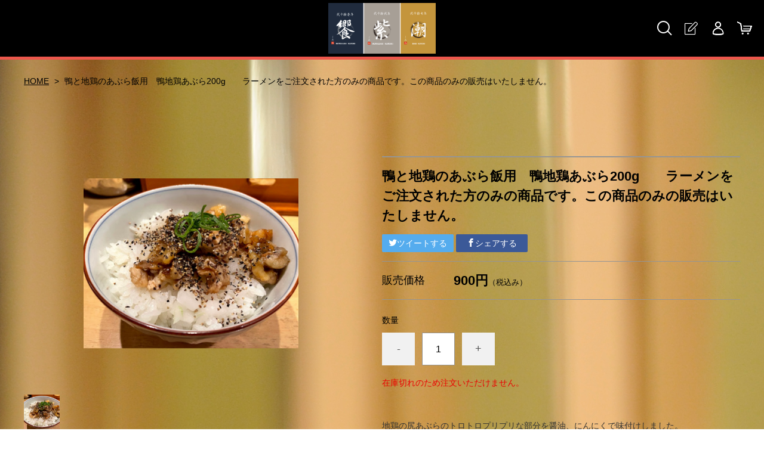

--- FILE ---
content_type: text/html;charset=UTF-8
request_url: https://motenashi-kuroki.info/item-detail/985588
body_size: 4639
content:
<!DOCTYPE html>
<html lang="ja">
  <head>
    <meta charset="utf-8">
    <meta http-equiv="X-UA-Compatible" content="IE=edge">
    <meta name="viewport" content="width=device-width">
    <meta name="format-detection" content="telephone=no">
    <title>鴨と地鶏のあぶら飯用　鴨地鶏あぶら200g　　ラーメンをご注文された方のみの商品です。この商品のみの販売はいたしません。 | 饗くろ喜オンラインストア</title>
    <meta property="og:site_name" content="饗くろ喜オンラインストア">
    <!-- 商品詳細の場合 -->
    <meta name="description" content="">
    <meta property="og:image" content="">
    <meta property="og:title" content="">
    <meta property="og:type" content="">
    <meta property="og:url" content="https://motenashi-kuroki.info/item-detail/985588">
    <meta property="og:description" content="">
            <link href="https://motenashi-kuroki.info/getCss/3" rel="stylesheet" type="text/css">
    <!--[if lt IE 10]>
    <style type="text/css">label:after {display:none;}</style>
    <![endif]-->
    
<meta name="referrer" content="no-referrer-when-downgrade">
        <link rel="canonical" href="https://motenashi-kuroki.info/item-detail/985588">          </head>
  <body>
                            <div id="wrapper">
      <header id="header">
        <div class="header-in">
          <div class="h_left">
            <div class="menubtn sp"><a href="#" id="jq-open-btn"><b>MENU</b></a></div>
          </div><!--//h_left-->
          <div class="h_center">
            <h1 class="site-name">
              <a href="/">
                              <img src="https://image.raku-uru.jp/01/8378/51/%E3%81%AE%E3%82%8C%E3%82%93%EF%BC%93_1587913631500.PNG" alt="饗くろ喜オンラインストア">
                            </a>
            </h1>
          </div><!--//h_center-->
          <div class="h_right">
            <div class="searchbtn" title="商品検索"></div>
            <ul class="header-menu-pc">
                          <li class="entry"><a href="https://cart.raku-uru.jp/member/regist/input/72b06952a4d26e1d8d2f031353445bfb" title="会員登録"></a></li>
                                                  <li class="mypage"><a href="https://cart.raku-uru.jp/mypage/login/72b06952a4d26e1d8d2f031353445bfb" title="マイページ"></a></li>
                          <li class="cart"><a href="https://cart.raku-uru.jp/cart/72b06952a4d26e1d8d2f031353445bfb" title="カート"></a></li>
            </ul>
          </div><!--//h_right-->
        </div><!--//header-in-->
      </header>
      <div class="search-area cl">
        <form action="/search" method="post" id="cmsCommonForm" class="searchform3">
          <input  type="text" name="searchWord" placeholder="何をお探しですか？" class="sbox3" >
          <button class="sbtn3" type="submit" title="検索する"></button>
        </form>
      </div><!--//search-area-->
      <nav id="global-nav">
        <div class="global-nav-in">
          <ul class="header-menu-sp">
                      <li class="entry"><a href="https://cart.raku-uru.jp/member/regist/input/72b06952a4d26e1d8d2f031353445bfb" title="会員登録">会員登録</a></li>
                                          <li class="mypage"><a href="https://cart.raku-uru.jp/mypage/login/72b06952a4d26e1d8d2f031353445bfb" title="マイページ">マイページ</a></li>
                      <li class="cart"><a href="https://cart.raku-uru.jp/cart/72b06952a4d26e1d8d2f031353445bfb" title="カート">カート</a></li>
          </ul>
          <ul class="cat-menu">
          <!--キャンペーン▼-->
                    <!--キャンペーン▲-->
          <!--カテゴリ▼-->
                    <!--カテゴリ▲-->
          </ul><!--//cat-menu-->
        </div>
      </nav>
      <div id="container">
        <div id="main-wrapper">
                  <!--パンくず▼-->
          <div class="breadcrumbs">
            <div class="inner">
              <ol>
                                 <li><a href="/" itemprop="url">HOME</a></li>
                                  <li><strong>鴨と地鶏のあぶら飯用　鴨地鶏あぶら200g　　ラーメンをご注文された方のみの商品です。この商品のみの販売はいたしません。</strong></li>
                               </ol>
            </div>
          </div>
          <!--パンくず▲-->
                <article id="main">
  <div class="inner">
    <form action="https://cart.raku-uru.jp/incart" method="post" id="cms0002d02Form">
          <div id="item-detail">
        <div class="item-2column">
          <div class="item-detail-left">
            <div class="item-detail-head">
              <h1 class="ttl">鴨と地鶏のあぶら飯用　鴨地鶏あぶら200g　　ラーメンをご注文された方のみの商品です。この商品のみの販売はいたしません。</h1>
            </div><!--//item-head-->
            <div class="item-detail-share">
              <ul>
                <li class="twitter"><a href="http://twitter.com/share?url=https://motenashi-kuroki.info/item-detail/985588&text=鴨と地鶏のあぶら飯用　鴨地鶏あぶら200g　　ラーメンをご注文された方のみの商品です。この商品のみの販売はいたしません。" target="_blank"><i class="icon-tw"></i>ツイートする</a></li>
                <li class="facebook"><a href="http://www.facebook.com/share.php?u=https://motenashi-kuroki.info/item-detail/985588" onclick="window.open(this.href, 'FBwindow', 'width=650, height=450, menubar=no, toolbar=no, scrollbars=yes'); return false;"><i class="icon-facebook"></i>シェアする</a></li>
              </ul>
            </div><!--//item-detail-share-->
            <div class="item-detail-block">
              <div class="item-detail-price">
                <dl>
                  <dt>販売価格</dt>
                  <dd><b class="price raku-item-vari-price-num">900円</b><span class="tax raku-item-vari-tax">（税込み）</span></dd>
                </dl>
              </div><!--//item-detail-price-->
              <div class="item-detail-block-in">
                <div class="item-detail-memberprice"  style="display:none" >
                  <dl>
                    <dt>会員価格</dt>
                    <dd><span class="item-detail-vari-memberprice-num raku-item-vari-memberprice-num"></span><span class="item-detail-vari-memberprice-tax raku-item-vari-membertax">（税込み）</span></dd>
                  </dl>
                </div>
                <div class="item-detail-normalprice"  style="display:none" >
                  <dl>
                    <dt>通常価格</dt>
                    <dd><span class="item-detail-vari-normalprice-num raku-item-vari-normalprice-num"></span><span class="item-detail-vari-normalprice-tax raku-item-vari-normaltax">（税込み）</span></dd>
                  </dl>
                </div>
                <div class="item-detail-stock"  style="display:none" >
                  <dl>
                    <dt>在庫</dt>
                    <dd class="raku-item-vari-stock">0</dd>
                  </dl>
                </div>
                <div class="item-detail-itemcode"  style="display:none" >
                  <dl>
                    <dt>商品コード</dt>
                    <dd class="raku-item-vari-itemcode"></dd>
                  </dl>
                </div>
                <div class="item-detail-jancode"  style="display:none" >
                  <dl>
                    <dt>JANコード</dt>
                    <dd class="raku-item-vari-jancode"></dd>
                  </dl>
                </div>
              </div><!--//item-detail-block-in-->
            </div><!--//item-detail-block-->
            <!--CART▼-->
            <div class="item-detail-cart">
                                      <input type="hidden" name="variationId" value="1194603">
                        <!--//variationList|length-->
            <!--//itemData.itemAttrPtrn == 2-->

            <!--数量1▼-->
                          <div class="js-counter-wrap">
                <p>数量</p>
                <div class="item-detail-num-count">
                  <div class="item-detail-num-minus"><a href="#">-</a></div>
                  <div class="item-detail-num"><input type="number" name="itemQuantity" class="jq-num-count" value="1" maxlength="3" max="999" min="1"></div>
                  <div class="item-detail-num-plus"><a href="#">+</a></div>
                </div><!--//item-detail-num-count-->
              </div><!--//js-counter-wrap-->
                        <!--数量1▲-->
            <!--数量2▼-->
                        <!--数量2▲-->
                                                  <div class="item-detail-cart-action">
                <div class="item-dtail-nostock">在庫切れのため注文いただけません。</div>
              </div>
                                    </div><!--//item-detail-cart-->
            <!--CART▲-->
            <div class="item-detail-block">
              <div class="item-detail-spec">
                                                                                                                                                            <div class="item-detail-txt3 wysiwyg-data">
                  <p>地鶏の尻あぶらのトロトロプリプリな部分を醤油、にんにくで味付けしました。</p><p>使う分だけレンジで軽く温めても、湯煎で温めても・・・</p><p>白飯にのせて、水洗いした玉ねぎの粗みじん切りと一緒に。</p><p>玉子かけご飯にオンしてもうまいです！</p><p>たっぷりの粗挽き黒胡椒が合います。</p><p>沸騰しているお湯で10分ほど湯煎し、そのままお召し上がりくださいませ。</p>                </div>
                            </div><!--//item-detail-spec-->
            </div><!--//item-detail-block-->
          </div><!--//item-detail-left-->
          <div class="item-detail-right">
          <!--メイン画像-->
            <div class="item-detail-photo-main raku-item-photo-main">
              <div class="item-detail-photo" id="jq_item_photo_list">
                <ul class="cl">
                  <li class="active"><img src="https://image.raku-uru.jp/01/8378/121/AD01C71C-DA3B-4558-9AC7-B8DE333975DD_1647953934812_1200.jpeg" alt=""></li>
                                </ul>
              </div><!--//item-detail-photo-->
              <div id="jqitem-backbtn" class="item-detail-photo-backbtn"><a href="#"></a></div>
              <div id="jqitem-nextbtn" class="item-detail-photo-nextbtn"><a href="#"></a></div>
            </div><!--//item-detail-photo-main-->
            <!--サムネイル画像-->
            <div class="item-detail-thumb">
              <div class="item-detail-thumb-photo raku-item-thumb-photo active"><a href="#"><img src="https://image.raku-uru.jp/01/8378/121/AD01C71C-DA3B-4558-9AC7-B8DE333975DD_1647953934812_400.jpeg" alt=""></a></div>
                        </div><!--//item-detail-thumb-->
          </div><!--//item-detail-right-->
        </div><!--//item-2column-->
                <div class="item-footer">
          <div class="item-detail-txt1 wysiwyg-data">
          <p><strong><font size="4">地鶏あぶら餡（味付け地鶏あぶらミンチ）のみの商品になります。</font></strong></p><p><strong><font size="4">味付けしてあります。</font></strong></p><strong><font size="4"><p><br></p></font></strong><p><strong><font size="4">（原材料の一部に小麦、大豆、鶏肉、豚肉、りんごを含む）</font></strong></p>          </div>
        </div><!--//item-footer-->
                      </div><!--//item-detail-->
      <input type="hidden" name="itemId" value="985588">
      <input type="hidden" name="shpHash" value="72b06952a4d26e1d8d2f031353445bfb">
    </form>
  </div><!--//inner-->
</article><!--//main-->

        </div>
        <div class="zigzag-secondary">
          <div class="inner">
            <div id="secondary">
              <div class="secondary-block f_left">
                                                        </div><!--//f_left-->
              <div class="secondary-block f_center">
                              <div class="secondary-head">
                  <h3 class="title2">CALENDAR<span class="sub-title">カレンダー</span></h3>
                </div>
                <div class="block-in">
                                  <div class="schedule-area2">
                    <div class="months">2026年01月</div>
                    <div class="calendar">
                      <table>
                        <thead>
                          <tr>
                            <th class="sun">日</th>
                            <th class="mon">月</th>
                            <th class="tue">火</th>
                            <th class="wed">水</th>
                            <th class="thu">木</th>
                            <th class="fri">金</th>
                            <th class="sat">土</th>
                          </tr>
                        </thead>
                        <tbody>
                                                  <tr>
                            <td class="sun ">
                                                        </td>
                            <td class="mon ">
                                                        </td>
                            <td class="tue ">
                                                        </td>
                            <td class="wed ">
                                                        </td>
                            <td class="thu ">
                            <i>1</i>                            </td>
                            <td class="fri ">
                            <i>2</i>                            </td>
                            <td class="sat ">
                            <i>3</i>                            </td>
                          </tr>
                                                  <tr>
                            <td class="sun ">
                            <i>4</i>                            </td>
                            <td class="mon ">
                            <i>5</i>                            </td>
                            <td class="tue ">
                            <i>6</i>                            </td>
                            <td class="wed ">
                            <i>7</i>                            </td>
                            <td class="thu ">
                            <i>8</i>                            </td>
                            <td class="fri ">
                            <i>9</i>                            </td>
                            <td class="sat ">
                            <i>10</i>                            </td>
                          </tr>
                                                  <tr>
                            <td class="sun ">
                            <i>11</i>                            </td>
                            <td class="mon ">
                            <i>12</i>                            </td>
                            <td class="tue ">
                            <i>13</i>                            </td>
                            <td class="wed ">
                            <i>14</i>                            </td>
                            <td class="thu ">
                            <i>15</i>                            </td>
                            <td class="fri ">
                            <i>16</i>                            </td>
                            <td class="sat ">
                            <i>17</i>                            </td>
                          </tr>
                                                  <tr>
                            <td class="sun ">
                            <i>18</i>                            </td>
                            <td class="mon ">
                            <i>19</i>                            </td>
                            <td class="tue ">
                            <i>20</i>                            </td>
                            <td class="wed ">
                            <i>21</i>                            </td>
                            <td class="thu ">
                            <i>22</i>                            </td>
                            <td class="fri ">
                            <i>23</i>                            </td>
                            <td class="sat ">
                            <i>24</i>                            </td>
                          </tr>
                                                  <tr>
                            <td class="sun ">
                            <i>25</i>                            </td>
                            <td class="mon ">
                            <i>26</i>                            </td>
                            <td class="tue ">
                            <i>27</i>                            </td>
                            <td class="wed ">
                            <i>28</i>                            </td>
                            <td class="thu ">
                            <i>29</i>                            </td>
                            <td class="fri ">
                            <i>30</i>                            </td>
                            <td class="sat ">
                            <i>31</i>                            </td>
                          </tr>
                                                </tbody>
                      </table>
                    </div><!--//calendar-->
                  </div><!--//schedule-area-->
                                </div><!--//block-in-->
                <ul class="list-event">
                                </ul>
                            </div><!--//f_center-->
              <div class="secondary-block f_right">
                <div class="secondary-head">
                  <h3 class="title2">SHOPPING GUIDE<span class="sub-title">ショッピングガイド</span></h3>
                </div>
                <ul class="nav-2">
                  <li><a href="/law">特定商取引法に基づく表記</a></li>
                  <li><a href="/privacy">個人情報保護方針</a></li>
                  <li><a href="/fee">送料について</a></li>
                  <li><a href="/membership">会員規約</a></li>                  <li><a href="https://cart.raku-uru.jp/ask/start/72b06952a4d26e1d8d2f031353445bfb">お問合せ</a></li>
                </ul>
              </div><!--//f_right-->
            </div><!--//secondary-->
          </div><!--//inner-->
        </div><!--//zigzag-secondary-->
      </div><!--//container-->
      <footer id="footer">
        <div id="page-top"><a href="#wrapper"></a></div>
        <div class="footer-logo"><a href="/">
                <img src="https://image.raku-uru.jp/01/8378/11/%E3%83%AD%E3%82%B4%E5%86%99%E3%83%A1_1587798719907.jpg" alt="饗くろ喜オンラインストア">        </a></div>
        <ul class="sns">
          <li><a href="http://twitter.com/share?url=https://motenashi-kuroki.info&text=饗くろ喜オンラインストア" target="_blank" class="twitter"></a></li>
          <li><a href="http://www.facebook.com/share.php?u=https://motenashi-kuroki.info" onclick="window.open(this.href, 'FBwindow', 'width=650, height=450, menubar=no, toolbar=no, scrollbars=yes'); return false;" class="facebook"></a></li>
        </ul>
        <div class="copyright">Copyright &copy; 饗くろ喜オンラインストア All Rights Reserved.</div>
      </footer><!--//footer-->
    </div><!--//wrapper-->
    <div class="overlay"></div>
    <script src="https://image.raku-uru.jp/cms/yt00033/js/jquery-1.12.4.min.js" type="text/javascript"></script>
    <script src="https://image.raku-uru.jp/cms/yt00033/js/jquery-ui-1.11.4.min.js" type="text/javascript"></script>
    <script src="https://image.raku-uru.jp/cms/yt00033/js/jquery.flicksimple.js" type="text/javascript"></script>
    <script src="https://image.raku-uru.jp/cms/yt00033/js/common-script.js" type="text/javascript"></script>
    <script src="https://image.raku-uru.jp/cms/yt00033/js/shop-script.js" type="text/javascript"></script>
    
  </body>
</html>


--- FILE ---
content_type: text/css;charset=UTF-8
request_url: https://motenashi-kuroki.info/getCss/3
body_size: 17349
content:
@charset "UTF-8";
@import url("https://image.raku-uru.jp/cms/fontcss/font.css");
/* reset
--------------------------------------*/
html, body, div, span, applet, object, iframe,
h1, h2, h3, h4, h5, h6, p, blockquote, pre,
a, abbr, acronym, address, big, cite, code,
del, dfn, em, img, ins, kbd, q, s, samp,
small, strike, strong, sub, sup, tt, var,
b, u, i, center,
dl, dt, dd, ol, ul, li, fieldset, form, label, legend,
table, caption, tbody, tfoot, thead, tr, th, td,
article, aside, canvas, details, embed, figure, figcaption,
footer, header, hgroup, menu, nav, output, ruby, section, summary,
time, mark, audio, video {
  margin: 0;
  padding: 0;
  border: 0;
  font-size: 100%;
  vertical-align: baseline;
}

article, aside, details, figcaption, figure,
footer, header, hgroup, menu, nav, section {
  display: block;
}

body {
  line-height: 1;
  word-break: break-all;
}

nav ul {
  list-style: none;
}

blockquote, q {
  quotes: none;
}

blockquote:before, blockquote:after,
q:before, q:after {
  content: '';
  content: none;
}

ins {
  background-color: #f2f82f;
  color: #171216;
  text-decoration: none;
}

mark {
  background-color: #f2f82f;
  color: #171216;
  font-weight: bold;
}

abbr[title], dfn[title] {
  border-bottom: 1px dotted;
  cursor: help;
}

table {
  border-collapse: collapse;
  border-spacing: 0;
}

del {
  text-decoration: line-through;
}

hr {
  display: block;
  height: 1px;
  border: 0;
  border-top: 1px solid #959595;
  margin: 1.0rem 0;
  padding: 0;
}

input, select {
  vertical-align: middle;
}

img {
  border: none;
  vertical-align: middle;
  line-height: 0;
}

/*--------------------------------------
  'sm': 'screen and(max-width: 480px)
  'md': 'screen and(min-width: 768px)
  'lg': 'screen and(min-width: 960px)
  'xl': 'screen and(min-width: 1200px)

  #common
--------------------------------------*/
* {
  -moz-box-sizing: border-box;
  -webkit-box-sizing: border-box;
  -o-box-sizing: border-box;
  -ms-box-sizing: border-box;
  box-sizing: border-box;
}

html {
  font-size: 62.5%;
}

body {
  font-family: "ヒラギノ角ゴ Pro W3", "Hiragino Kaku Gothic Pro", "游ゴシック", "Yu Gothic", "游ゴシック体", "YuGothic", "Meiryo UI", "メイリオ", Meiryo, "ＭＳ Ｐゴシック", "MS PGothic", sans-serif;
  color:#000;
  background:#fff  URL(https://image.raku-uru.jp/01/8378/43/_DSC0099_1587878541972.jpg);
}

input, textarea, button, select, i {
  font-family: "ヒラギノ角ゴ Pro W3", "Hiragino Kaku Gothic Pro", "游ゴシック", "Yu Gothic", "游ゴシック体", "YuGothic", "Meiryo UI", "メイリオ", Meiryo, "ＭＳ Ｐゴシック", "MS PGothic", sans-serif;
}

a,
a:visited {
  color:#000;
  text-decoration: none;
}

a:hover,
button:hover {
  color:#000;
  text-decoration: underline;
  opacity: 0.7;
}

a img:hover {
  filter: alpha(opacity=60);
  -moz-opacity: 0.6;
  opacity: 0.6;
}

a, a:hover {
  -webkit-transition: 0.3s;
  -moz-transition: 0.3s;
  -o-transition: 0.3s;
  transition: 0.3s;
}

img {
  max-width: 100%;
  height: auto;
  border: none;
}

/*  TEXTカラー
--------------------------------------*/
.txt-wt {
  color: #fff;
}

.txt-red, .red {
  color: #d70035;
}

.txt-blue {
  color: #006eb0;
}

/*  調整用
--------------------------------------*/
.none_bg {
  background: none !important;
}

.none_bd {
  border: none !important;
}

.none_bd_top {
  border-top: none !important;
}

/* 改行 */
.no_br br {
  display: none;
}

.on_br br {
  display: block;
}

@media screen and (min-width: 960px) {
  .no_br br {
    display: block;
  }

  .on_br br {
    display: none;
  }
}
/* TEXT配置 */
.txt_center {
  text-align: center !important;
}

.txt_right {
  text-align: right !important;
}

.txt_left {
  text-align: left !important;
}

/*  文字ツメ */
.txt_spac {
  letter-spacing: -1px;
}

.txt_spac_pl {
  letter-spacing: 2px;
}

.bold {
  font-weight: bold;
}

/* margin・padding
--------------------------------------*/
.mt0 {
  margin-top: 0px !important;
}

.mb0 {
  margin-bottom: 0px !important;
}

.pt0 {
  padding-top: 0px !important;
}

.pb0 {
  padding-bottom: 0px !important;
}

.mt5 {
  margin-top: 5px !important;
}

.mb5 {
  margin-bottom: 5px !important;
}

.pt5 {
  padding-top: 5px !important;
}

.pb5 {
  padding-bottom: 5px !important;
}

.mt10 {
  margin-top: 10px !important;
}

.mb10 {
  margin-bottom: 10px !important;
}

.pt10 {
  padding-top: 10px !important;
}

.pb10 {
  padding-bottom: 10px !important;
}

.mt15 {
  margin-top: 15px !important;
}

.mb15 {
  margin-bottom: 15px !important;
}

.pt15 {
  padding-top: 15px !important;
}

.pb15 {
  padding-bottom: 15px !important;
}

.mt20 {
  margin-top: 20px !important;
}

.mb20 {
  margin-bottom: 20px !important;
}

.pt20 {
  padding-top: 20px !important;
}

.pb20 {
  padding-bottom: 20px !important;
}

.mt25 {
  margin-top: 25px !important;
}

.mb25 {
  margin-bottom: 25px !important;
}

.pt25 {
  padding-top: 25px !important;
}

.pb25 {
  padding-bottom: 25px !important;
}

/*  共通CSS
--------------------------------------*/
em, i, cite {
  font-style: normal;
}

strong, b {
  font-weight: bold;
}

blockquote, q {
  border-left: 4px solid #959595;
  margin: 0 0 2.4em 1rem;
  position: relative;
  display: block;
  color: #4a515c;
}
blockquote:after, q:after {
  content: "”";
  font-size: 90px;
  line-height: 0em;
  color: #dcdce0;
  position: absolute;
  right: 0;
  top: 100%;
}
blockquote p:last-child, q p:last-child {
  margin-bottom: 0;
}

/* FOAM
--------------------------------------*/
/* OSi　リセット */
input[type="submit"],
input[type="button"] {
  border-radius: 0;
  -webkit-box-sizing: content-box;
  -webkit-appearance: button;
  appearance: button;
  border: none;
  box-sizing: border-box;
}
input[type="submit"]::-webkit-search-decoration,
input[type="button"]::-webkit-search-decoration {
  display: none;
}
input[type="submit"]::focus,
input[type="button"]::focus {
  outline-offset: -2px;
}

input, textarea, select {
  outline: 0;
}

/* 基本スタイル */
input[type="text"], input[type="email"], input[type="url"], input[type="number"], input[type="password"] {
  background: #fff;
  border: 1px solid #959595;
  padding: 0.2em 15px;
  font-size: 16px;
  border-radius: 0;
  -webkit-appearance: none;
}
input[type="number"] {
  padding-right: 5px;
  padding-left: 5px;
}
input[type="text"]::focus, input[type="text"]:hover, input[type="email"]::focus, input[type="email"]:hover, input[type="url"]::focus, input[type="url"]:hover {
  border: 1px solid #00AEE3;
}

button {
  cursor: pointer;
}

input[type='checkbox'], input[type="radio"], input[type="submit"] {
  cursor: pointer;
}

textarea {
  border: 1px solid #959595;
  -moz-border-radius: 0;
  -webkit-border-radius: 0;
  border-radius: 0;
  -webkit-appearance: none;
  height: 230px;
  margin: auto;
}

/* 基本table
--------------------------------------*/
table {
  -moz-box-sizing: border-box;
  -webkit-box-sizing: border-box;
  -o-box-sizing: border-box;
  -ms-box-sizing: border-box;
  box-sizing: border-box;
  margin: auto;
}

table table {
  width: 100%;
}

th, td {
  -moz-box-sizing: border-box;
  -webkit-box-sizing: border-box;
  -o-box-sizing: border-box;
  -ms-box-sizing: border-box;
  box-sizing: border-box;
  border: 1px solid #959595;
  margin: 0 0 -1px 0;
  vertical-align: middle;
  padding:5px;
  display:block;
}

table tr:last-child td:last-child {
  margin-bottom:0;
}

th {
  background: #f6f6f7;
}

@media screen and (min-width: 768px) {
  table table {
    min-width: 80%;
    max-width: 100%;
    width: auto;
  }
  th,td {
    margin-right: -1px;
    display: table-cell;
  }
}

/* ご利用ガイド用スタイル */
table.about-tbl {
  margin: 24px auto;
  width: 100%;
}
table.about-tbl th, table.about-tbl td {
  padding: 10px;
}
table.about-tbl th {
  min-width: 200px;
}
table.about-tbl a {
  text-decoration: underline;
}

table.shipment-tbl {
  margin-bottom: 30px;
}
table.shipment-tbl table {
  margin-bottom: 15px;
}
table.shipment-tbl th, table.shipment-tbl td {
  font-size: 14px;
}
table.shipment-tbl td {
  padding: 4px 8px;
}
table.shipment-tbl thead th,
table.shipment-tbl thead td {
  text-align: center;
  font-weight: bold;
}
.shipment-tbl-normal-shippoint-point span {
  display: inline-block;
}
.shipment-tbl-eidome a {
	text-decoration: underline;
}
@media screen and (min-width: 768px) {
  table.shipment-tbl th {
    max-width:22em;
  }
  table.shipment-tbl table th {
    max-width: 10em;
  }
}

/* clearfix */
.cl, #header, #container, #main-wrapper,
#secondary, #footer {
  *zoom: 1;
}
.cl::after, #header::after, #container::after, #main-wrapper::after,
#secondary::after, #footer::after {
  content: "";
  display: block;
  clear: both;
  height: 0;
  visibility: hidden;
}

/* キャリア別表示・非表示 */
.pc {
  display: none;
}

.sp {
  display: block;
}

@media screen and (min-width: 960px) {
  .pc {
    display: block;
  }

  .sp {
    display: none;
  }
}
/*--------------------------------------
  layout
--------------------------------------*/
.wrapper {
  position: relative;
  height: 100%;
  width: 100%;
}

#header {
  margin: 0 auto;
  position: relative;
  z-index: 2000;
}

#container {
  width: 100%;
  margin: 0 auto;
  text-align: center;
  position: relative;
  overflow: hidden;
}

#main-wrapper {
  margin: 0 auto;
  position: relative;
  overflow: hidden;
}

.one-column #main-wrapper {
  width: 100%;
  margin: auto;
}

.inner, #top-shop-message1 > div,
#top-shop-message2 > div {
  width: 94%;
  margin: 0 3%;
  height: auto;
  position: relative;
}
@media screen and (min-width: 768px) {
  .inner, #top-shop-message1 > div,
  #top-shop-message2 > div {
    width: 100%;
    max-width: 1200px;
    margin: 0 auto;
    padding: 0 3%;
  }
}
@media screen and (min-width: 1200px) {
  .inner, #top-shop-message1 > div,
  #top-shop-message2 > div{
    padding: 0;
  }
}

.inner_980 {
  width: 94%;
  margin: 0 3%;
  height: auto;
  position: relative;
}
@media screen and (min-width: 768px) {
  .inner_980 {
    width: 100%;
    max-width: 980px;
    margin: 0 auto;
    padding: 0 3%;
  }
}
@media screen and (min-width: 1200px) {
  .inner_980 {
    padding: 0;
  }
}

.no_inner {
  width: 100%;
  height: auto;
  margin: 0;
  position: relative;
}
@media screen and (min-width: 768px) {
  .no_inner {
    max-width: 1200px;
    margin: 0 auto;
  }
}

#secondary {
  margin: 0 auto;
  position: relative;
  overflow: hidden;
}

#footer {
  text-align: center;
  position: relative;
  background-color: #000;
}

@media screen and (min-width: 960px) {
  /* 960px以下:2column layout */
  #header {
    margin: 0;
    position: fixed;
    width: 300px;
    height: 100%;
  }
}
@media screen and (min-width: 1200px) {
  /* 1200px以下:2column layout */
}
.layer-bk, .layer-wh {
  width: 100%;
  height: 100%;
  top: 0;
  left: 0;
  z-index: 4;
  padding: 0.5em 0;
}

.layer-bk {
  background: rgba(0, 0, 0, 0.44);
}

.layer-wh {
  background: rgba(255, 255, 255, 0.8);
}

/*--------------------------------------
  共通パーツ
--------------------------------------*/
/* SNS */
.sns li {
  display: inline-block;
}
.sns li a {
  color: #000;
}
.sns li a i {
  font-size: 24px;
  font-size: 2.4rem;
}

/* もっとリンク 右矢印 */
.more-link {
  text-align: right;
  margin-bottom: 1.5em;
  font-size: 14px;
  font-size: 1.4rem;
}
.more-link a {
  display: inline-block;
  text-decoration: none;
}
.more-link a::after {
  content: "\e902";
  font-family: "icomoon";
  color: #0079ff;
  margin-left: 5px;
}
.more-link a:hover {
  color: #106aa7;
  text-decoration: none !important;
}
.more-link a:hover::after {
  color: #106aa7;
}

/* パンくず */
.breadcrumbs {
  padding: 0.8em 0 1.5em;
  text-align: left;
}
.breadcrumbs strong {
  font-weight: normal;
}
.breadcrumbs li {
  display: inline-block;
  font-size: 12px;
  font-size: 1.2rem;
  line-height: 1.78;
}
.breadcrumbs li a {
  text-decoration: underline;
}
.breadcrumbs li::after {
  content: " > ";
}
.breadcrumbs li:last-child::after {
  content: "";
}
@media screen and (min-width: 768px) {
  .breadcrumbs li {
    font-size: 14px;
    font-size: 1.4rem;
  }
}

/* ページ送り */
.pager {
  position: relative;
  margin: 0 auto;
  text-align: center;
  width: 94%;
}
.pager .prev,
.pager .next {
  position: absolute;
  top: 50%;
  margin-top: -10px;
  height: 20px;
}
.pager .prev a,
.pager .next a {
  position: relative;
  line-height: 20px;
}
.pager .prev span,
.pager .next span {
  display: none;
}
.pager .prev a::after,
.pager .next a::after {
  position: absolute;
  width: 14px;
}
.pager .prev {
  left: 0;
}
.pager .prev a {
  padding-left: 24px;
}
.pager .prev a::after {
  left: 0;
  content: "\e905";
  font-family: "icomoon";
  font-size: 16px;
}
.pager .next {
  right: 0;
}
.pager .next a {
  padding-right: 24px;
}
.pager .next a::after {
  right: 0;
  content: "\e90b";
  font-family: "icomoon";
  font-size: 16px;
}
@media screen and (min-width: 768px) {
  .pager {
    width: 60%;
  }
  .pager .prev span,
  .pager .next span {
    display: inline;
  }
}

/* □ */
.page-num3 {
  display: inline-block;
}
.page-num3 ul {
  font-size: 0;
}
.page-num3 ul li {
  font-size: 14px;
  display: inline-block;
  margin: 0 5px;
}
.page-num3 ul li a {
  display: block;
  width: 36px;
  height: 36px;
  text-align: center;
  line-height: 36px;
  border: 1px solid #666;
  color: #666;
}
.page-num3 ul li a:hover {
  background-color: #e5e5e5;
  color: #666;
  text-decoration: none;
}
.page-num3 ul li span a {
  font-weight: bold;
  background-color: #e5e5e5;
  color: #666;
}

/* CSSボタン */
.css-batu, .css-plus {
  display: inline-block;
  position: relative;
  margin: 0 20px 0 7px;
  padding: 0;
  width: 4px;
  height: 20px;
  background: #000;
  cursor: pointer;
}

/* ×ボタン */
.css-batu {
  transform: rotate(45deg);
}
.css-batu::before {
  display: block;
  content: "";
  position: absolute;
  top: 50%;
  left: -8px;
  width: 20px;
  height: 4px;
  margin-top: -2px;
  background: #000;
}

/* +ボタン */
.css-plus::before {
  display: block;
  content: "";
  position: absolute;
  top: 50%;
  left: -8px;
  width: 20px;
  height: 4px;
  margin-top: -2px;
  background: #000;
}

/*  TOPへ戻る */
#page-top {
  position: fixed;
  height: 44px;
  bottom: 20px;
  right: 10px;
  font-size: 20px;
  font-size: 2rem;
  z-index: 999;
}
#page-top a {
  background: rgba(0, 0, 0, 0.8);
  text-decoration: none;
  color: #fff;
  width: 40px;
  height: 40px;
  line-height: 36px;
  text-align: center;
  display: inline-block;
  vertical-align: middle;
  -moz-border-radius: 50%;
  -webkit-border-radius: 50%;
  border-radius: 50%;
}
#page-top a::after {
  content: "\e912";
  font-family: 'icomoon';
  color: #fff;
  font-size: 14px;
}
#page-top a:hover {
  text-decoration: none;
}

/*--------------------------------------------
  検索フォームスタイル
--------------------------------------------*/
.searchform1,
.searchform2,
.searchform3,
.searchform4 {
  position: relative;
  height: 36px;
}
.searchform1 input,
.searchform2 input,
.searchform3 input,
.searchform4 input {
  border: none;
}
.searchform1 input[type="text"],
.searchform2 input[type="text"],
.searchform3 input[type="text"],
.searchform4 input[type="text"] {
  padding: 0 15px;
  position: absolute;
}
.searchform1 input[type="submit"],
.searchform2 input[type="submit"],
.searchform3 input[type="submit"],
.searchform4 input[type="submit"] {
  position: absolute;
  padding: 0;
}
.searchform1 button,
.searchform2 button,
.searchform3 button,
.searchform4 button {
  position: absolute;
  padding: 0;
}

/* 虫眼鏡ボタン付き検索（searchform1）
--------------------------------------------*/
.searchform1 input[type="text"] {
  background: #eeeeee;
  border-right: none;
}

.sbox1 {
  height: 36px;
  left: 0;
  top: 0;
  width: 260px;
  width: -webkit-calc(100% - 40px);
  width: calc(100% - 40px);
  border-radius: 2px 0 0 2px;
}
.sbox1:hover {
  border: none;
  background: #fffDF4;
}

.sbtn1 {
  width: 40px;
  height: 36px;
  right: 0;
  top: 0;
  border-radius: 0 2px 2px 0;
  background: #000000;
  color: #fff;
  border: none;
  border-left: none;
  font-size: 16px;
  font-size: 1.6rem;
}
.sbtn1::after {
  content: "\e92b";
  font-family: "icomoon";
  font-size: 20px;
  color: #fff;
}
.sbtn1:hover {
  background: #000000;
  color: #fff;
}

/* 検索ボタン付き検索（searchform2）
--------------------------------------------*/
.searchform2 input[type="text"] {
  border-right: none;
  border: 1px solid #bfbfbf;
  background: #fff;
}
.searchform2 input[type="text"]:hover {
  border: solid 1px #00b7ee;
}

.sbox2 {
  height: 36px;
  left: 0;
  top: 0;
  width: 240px;
  width: -webkit-calc(100% - 60px);
  width: calc(100% - 60px);
}

.sbtn2 {
  width: 60px;
  height: 36px;
  right: 0;
  top: 0;
  background: #444444;
  color: #fff;
  border: none;
  border-left: none;
  font-size: 16px;
  font-size: 1.6rem;
}
.sbtn2:hover {
  background: #444444;
  color: #fff;
}

/* 虫眼鏡フレーム内検索（#searchform3）
--------------------------------------------*/
.searchform3 {
  border: 2px solid #bfbfbf;
  height: 40px;
}
.searchform3 input[type="text"] {
  border-right: none;
  border: none;
  background: #fff;
}
.searchform3:hover {
  border: solid 2px #00b7ee;
}

.sbox3 {
  height: 36px;
  left: 0;
  top: 0;
  width: 260px;
  width: -webkit-calc(100% - 40px);
  width: calc(100% - 40px);
}
.sbox3:hover {
  border: none;
}

.sbtn3 {
  width: 40px;
  height: 36px;
  right: 0;
  top: 0;
  background: #fff;
  color: #333;
  border: none;
  border-left: none;
  font-size: 16px;
  font-size: 1.6rem;
}
.sbtn3::after {
  content: "\e92b";
  font-family: "icomoon";
  font-size: 20px;
  color: #333;
}
.sbtn3:hover {
  background: #E0E0E0;
  color: #000;
}

/* 伸びる検索（searchform4）
--------------------------------------------*/
.searchform4 {
  height: 44px;
  margin: 0 auto;
  position: absolute;
  top: 0;
  width: 44px;
}
.searchform4 input[type="text"] {
  background: #ccc;
  border: none;
  border-radius: 22px;
  color: #333;
  cursor: pointer;
  height: 44px;
  opacity: 0;
  outline: none;
  padding: 5px;
  position: absolute;
  top: 0;
  right: 0;
  transition: all 0.7s;
  width: 44px;
  z-index: 5;
}
.searchform4 input[type="text"]:focus {
  cursor: text;
  opacity: 1;
  width: 300px;
}
.searchform4 input[type="submit"] {
  display: none;
}

.sbtn4 {
  border-radius: 50%;
  display: inline-block;
  height: 44px;
  line-height: 44px;
  margin: 0 auto;
  position: absolute;
  top: 0;
  text-align: center;
  width: 44px;
}
.sbtn4::after {
  content: "\e92b";
  font-family: "icomoon";
  font-size: 20px;
  color: #fff;
}

/*------------------------------
  slider
------------------------------*/
#main-image {
  position: relative;
  margin: -20px auto 0;
  text-align: center;
  overflow: hidden;
}
#main-image img {
  max-width: 100%;
  max-height: 100%;
}

.main-image-slider {
  position: relative;
  overflow: hidden;
  width: 100%;
  max-width: 1040px;
  height: auto;
  margin: 0 auto;
}
.main-image-slider > ul {
  position: absolute;
  z-index: 100;
  top: 0;
  left: 0;
  display: inline-block;
  overflow: hidden;
  height: 336px;
}
.main-image-slider > ul > li {
  display: inline;
  float: left;
  overflow: hidden;
  width: 1040px;
  height: 336px;
  list-style-type: none;
}
.main-image-slider > ul > li span,
.main-image-slider > ul > li a {
  display: flex;
  width: 100%;
  height: 100%;
  justify-content: center;
  align-items: center;
}

.main-image-prev {
  position: absolute;
  right: 10px;
  top: 50%;
  z-index: 999;
  font-size: 22px;
  margin-top: -16px;
}

.main-image-next {
  position: absolute;
  left: 10px;
  top: 50%;
  z-index: 999;
  font-size: 22px;
  margin-top: -16px;
}

.main-image-prev a,
.main-image-next a {
  display: block;
  width: 40px;
  height: 40px;
  line-height: 40px;
  text-align: center;
  border-radius: 20px;
}

.main-image-prev a:hover,
.main-image-next a:hover {
  text-decoration: none;
}

.main-image-indicator {
  position: absolute;
  z-index: 999;
  right: 0;
  bottom: 5px;
  left: 0;
}

.main-image-indicator ul {
  text-align: center;
}

.main-image-indicator ul li {
  display: inline-block;
  width: 14px;
  height: 14px;
  margin: 0 8px;
  border: #FFE18C solid 1px;
  border-radius: 50%;
  background-color: transparent;
}

.main-image-indicator ul li.active {
  background-color: #FFE18C;
}

@media screen and (min-width: 600px) {
  #main-image {
    width: 100%;
    overflow: hidden;
    text-align: center;
  }

  .main-image-slider > ul {
    height: 460px;
  }
  .main-image-slider > ul > li {
    width: 100%;
  }

  .main-image-indicator {
    bottom: 6px;
  }
  .main-image-indicator ul {
    font-size: 0;
    margin: 0;
    padding: 0;
  }
  .main-image-indicator ul li {
    width: 10px;
    height: 10px;
    margin: 0 4px;
  }
}

/*--------------------------------------
  calendar
--------------------------------------*/
.months {
  font-family: 'メイリオ', 'Meiryo', 'Meiryo UI';
  text-align: center;
  padding: 8px 0;
  margin: auto;
  font-size: 18px;
  font-size: 1.8rem;
}

.schedule-area {
  text-align: center;
  margin-bottom: 24px;
}
.schedule-area .months {
  width: 94%;
  color: #fff;
  background-color: #006eb0;
  padding: 8px 0;
  margin-bottom: 1.0em;
  -moz-border-radius: 30px;
  -webkit-border-radius: 30px;
  border-radius: 30px;
}

.schedule-area2 {
  text-align: center;
}
.schedule-area2 .months {
  text-align: left;
  padding: 10px;
}

/* カレンダー線あり
--------------------------------------------*/
.calendar table {
  width: 94%;
  margin: auto;
}
.calendar th, .calendar td {
  font-size: 13px;
  font-weight: normal;
  padding: 5px 0;
  width: -webkit-calc(94% / 7);
  width: calc(94% / 7);
  text-align: center;
  border: 2px solid #fff;
  margin: 0;
  display: table-cell;
}
.calendar thead th {
  padding: 10px 0;
}
.calendar thead th:first-child {
  color: #ec574c;
}
.calendar thead th:last-child {
  color: #00a1ff;
}
.calendar td i {
  display: inline-block;
  width: 26px;
  height: 26px;
  line-height: 26px;
}

/* カレンダー線なし
--------------------------------------------*/
.calendar-2 {
  margin-bottom: 24px;
}
.calendar-2 table {
  width: 94%;
  margin: auto;
}
.calendar-2 th, .calendar-2 td {
  font-size: 13px;
  font-weight: normal;
  padding: 0;
  width: -webkit-calc(94% / 7);
  width: calc(94% / 7);
  text-align: center;
  border: none;
  display: table-cell;
}
.calendar-2 thead {
  border-top: 1px solid #fff;
  border-bottom: 1px solid #fff;
}
.calendar-2 thead th {
  background: rgba(246, 246, 247, 0);
  padding: 10px 0;
}
.calendar-2 thead th:first-child {
  color: #d70035;
}
.calendar-2 thead th:last-child {
  color: #006eb0;
}
.calendar-2 tbody {
  padding-top: 10px;
}
.calendar-2 tbody td {
  vertical-align: middle;
  padding: 5px 3px;
}
.calendar-2 tbody td i {
  display: inline-block;
  width: 26px;
  height: 26px;
  border-radius: 50%;
  -webkit-border-radius: 50%;
  -moz-border-radius: 50%;
  line-height: 26px;
}

/* イベント色分け */
.e1 i {
  color: #fff;
  background-color: #ec574c;
}

.e2 i {
  color: #fff;
  background-color: #43aa8b;
}

.e3 i {
  color: #fff;
  background-color: #f4a259;
}

.list-event {
  border-top: 1px solid #959595;
  padding: 15px 0;
  margin: 0 3%;
  text-align: left;
}
.list-event li {
  display: inline-block;
  line-height: 24px;
  position: relative;
  min-height: 24px;
  margin-bottom: 5px;
  margin-right: 10px;
  padding-left: 32px;
  text-align: left;
  list-style: none;
  font-size: 13px;
  font-size: 1.3rem;
}
.list-event li::before {
  position: absolute;
  top: 0;
  left: 0;
  display: block;
  width: 24px;
  height: 24px;
  content: '';
}
.list-event li.event1::before {
  background-color: #ec574c;
}
.list-event li.event2::before {
  background-color: #43aa8b;
}
.list-event li.event3::before {
  background-color: #f4a259;
}

/*--------------------------------------
  header
--------------------------------------*/
#header {
  width: 100%;
  height: 55px;
  background-color: #000;
  top: 0;
  transition: .3s;
  position: fixed;
}

.header-in {
  width: 100%;
  border-bottom: 5px solid #ec574c;
  position: relative;
}
.header-in a {
  color: #fff;
}
.header-in a:hover {
  text-decoration: none;
}

.h_left,
.h_center,
.h_right {
  height: 55px;
}

.h_left,
.h_right {
  width: 45px;
  position: absolute;
  top: 0;
}

.h_left {
  left: 10px;
}

.h_right {
  right: 10px;
}

.h_center {
  text-align: center;
  width: 100%;
  height: 55px;
}

/* LOGO画像 */
.site-name {
  display: flex;
  align-items: center;
  justify-content: center;
  width: calc(100% - 120px);
  height: 55px;
  overflow: hidden;
  margin: 0 auto;
  padding: 5px 0;
  font-weight: normal;
  font-size: 20px;
  font-size: 2rem;
}

.site-name a {
  display: block;
  width: 100%;
  color: #fff;
  text-align: center;
  vertical-align: middle;
}

.site-name img {
  max-height: 44px;
  margin: 0 auto;
  vertical-align: middle;
}

/* menu */
.menubtn {
  width: 45px;
  height: 55px;
  line-height: 55px;
  text-align: center;
}
.menubtn a {
  display: block;
}

/* メニューボタン */
#jq-open-btn {
  display: inline-block;
  position: relative;
  width: 45px;
  height: 55px;
}
#jq-open-btn::before {
  content: "\e926";
  font-family: "icomoon";
  font-size: 16px;
  color: #fff;
  line-height: 55px;
}
#jq-open-btn:hover {
  background-color: #ec574c;
  color: #fff;
  text-decoration: none;
  opacity: 1;
}
#jq-open-btn:hover::before {
  color: #fff;
}
#jq-open-btn.close {
  background-color: #ec574c;
}
#jq-open-btn.close::before {
  content: "\e904";
  font-family: "icomoon";
  font-size: 16px;
  color: #fff;
  line-height: 55px;
}
#jq-open-btn b {
  display: none;
}

/* 検索
------------------------------*/
.searchbtn {
  width: 45px;
  height: 55px;
  text-align: center;
  position: absolute;
  top: 0;
  right: 0;
  cursor: pointer;
}
.searchbtn::before {
  content: "\e92b";
  font-family: "icomoon";
  color: #fff;
  font-size: 18px;
  line-height: 55px;
}
.searchbtn:hover::before {
  color: #fff;
}
.searchbtn:hover {
  background: #ec574c;
}

.search-area {
  display: none;
  padding: 20px 15px;
  background-color: #ec574c;
  top: 60px;
  left: 0;
  position: fixed;
  z-index: 9998;
  width: 100%;
}

/* グローバルナビ
------------------------------*/
#global-nav {
  top: 60px;
  position: fixed;
  z-index: 9998;
  background-color: #fff;
  border: 5px solid #ec574c;
  border-width: 0 5px 5px 0;
  transition: 0.6s;
  height: 0;
  min-width: 300px;
  opacity: 0;
  overflow-y: auto;
}
#global-nav.open {
  height: auto;
  opacity: 1;
}

.global-nav-in {
  overflow: auto;
}

/* カテゴリーリスト */
.cat-menu {
  margin: 0;
}
.cat-menu li {
  position: relative;
  line-height: 1.4;
}
.cat-menu li b {
  display: block;
  padding: 15px;
  font-size: 18px;
  font-size: 1.8rem;
  cursor: pointer;
  background-color: #bbb;
  color: #4d4d4d;
}
.cat-menu li a {
  display: block;
  padding: 5px 15px;
  font-size: 16px;
  font-size: 1.6rem;
  color: #ec574c;
}
.cat-menu li a:hover {
  background-color: #f0f0f0;
  color: #ff837a;
  text-decoration: none;
}

.menu-open {
  border-bottom: 1px solid #bbb;
}
.menu-open li {
  border-top: 1px solid #bbb;
}
.menu-open li a {
  font-weight: bold;
  padding: 10px 15px;
}
.menu-open li ul li a {
  padding: 5px 15px 6px 35px;
  font-weight: normal;
}

/* アイコンリスト */
.header-menu-pc {
  display: none;
  width: auto;
  height: 95px;
  max-width: 135px;
  background-color: transparent;
  position: relative;
}
.header-menu-pc li {
  width: 45px;
  float: left;
  list-style: none;
}
.header-menu-pc li a {
  display: block;
  height: 95px;
  padding: 0;
  font-size: 22px;
  text-align: center;
}
.header-menu-pc li a:hover {
  background-color: #ec574c;
  color: #fff;
  opacity: 1;
}
.header-menu-pc li a::before {
  content: "";
  font-family: "icomoon";
  font-size: 22px;
  line-height: 95px;
}
.header-menu-pc li.entry a::before {
  content: "\e932";
}
.header-menu-pc li.logout a::before {
  content: "\e931";
}
.header-menu-pc li.mypage a::before {
  content: "\e927";
}
.header-menu-pc li.cart a::before {
  content: "\e918";
}

.header-menu-sp {
  width: 100%;
  text-align: center;
  background-color: #000;
  color: #fff;
}
.header-menu-sp li {
  width: 32%;
  display: inline-block;
}
.header-menu-sp li a::before {
  display: block;
  content: "";
  font-family: "icomoon";
  color: #fff;
  font-size: 20px;
  margin-bottom: 8px;
}
.header-menu-sp li.entry a::before {
  content: "\e932";
}
.header-menu-sp li.logout a::before {
  content: "\e931";
}
.header-menu-sp li.mypage a::before {
  content: "\e927";
}
.header-menu-sp li.cart a::before {
  content: "\e918";
}
.header-menu-sp li a {
  display: block;
  padding: 15px;
  font-size: 10px;
  text-align: center;
  color: #fff;
}
.header-menu-sp li a i {
  color: #fff;
}
.header-menu-sp li a:hover {
  text-decoration: none;
  opacity: 1;
  background-color: #ec574c;
  color: #fff;
}
.header-menu-sp li a:hover::before {
  color: #fff;
}

/*------------------------------
  #container
------------------------------*/
#container {
  padding-top: 60px;
}
@media screen and (min-width: 960px) {
  #container {
    padding-top: 100px;
  }
}

.main {
  font-size: 16px;
  font-size: 1.6rem;
  line-height: 1.5;
  text-align: left;
  margin: 1.0em 3% 4.0em;
}
.inner {
  margin-bottom: 20px;
}
@media screen and (min-width: 960px) {
  .main {
    margin: 1.0em 0 4.0em;
  }
  .inner {
    margin-bottom: 40px;
  }
}

/* パンくず */
.breadcrumbs li::after {
  content: " > ";
  margin: 0 5px;
}
.breadcrumbs li:last-child::after {
  content: "";
}

#main-wrapper {
  padding: 0 0 10px;
}

#top-main {
  margin: 0;
}
#top-main section:first-child {
  padding-top: 20px;
}
/* LP */
#body-lp #container {
  margin-top: 20px;
}
#body-lp .item-order {
  width: 100%;
  padding-top: 30px;
}

.lp-img {
  margin-bottom: 30px;
}

@media screen and (min-width: 768px) {
  #body-lp .item-order {
    width: 60%;
    margin: 0 auto;
  }
}

#main-wrapper {
  font-size: 16px;
  font-size: 1.6rem;
  line-height: 1.5;
  text-align: left;
}

.main-article {
  margin:0 3%;
}

@media screen and (min-width: 960px) {
  .main-article {
    max-width: 920px;
    margin: 0 auto;
  }
}
/* ジグザグ背景
------------------------------*/

section {
  position: relative;
  width: 100%;
  color: #000;
}

.zigzag-1 {
  position: relative;
  width: 100%;
  background: #e5e5e5;
  color: #666;
}
.zigzag-1 .section-head h2 span,
.zigzag-1 .item-head h2 span,
.zigzag-1 .ttl h2 span {
  background-color: #e5e5e5;
}
.zigzag-1 .section-head h2::before,
.zigzag-1 .item-head h2::before,
.zigzag-1 .ttl h2::before {
  background-color: #666;
}
.zigzag-1 a {
  color: #666;
}
.zigzag-1 a:hover {
  color: #ec574c;
}
.zigzag-1::before, .zigzag-1::after {
  content: "";
  width: 100%;
  height: 20px;
  position: absolute;
  left: 0;
}
.zigzag-1::before {
  top: -20px;
  background: linear-gradient(45deg, #e5e5e5 10px, transparent 0), linear-gradient(315deg, #e5e5e5 10px, transparent 0);
  background-size: 20px 20px;
}
.zigzag-1::after {
  bottom: -20px;
  background: linear-gradient(135deg, #e5e5e5 10px, transparent 0), linear-gradient(225deg, #e5e5e5 10px, transparent 0);
  background-size: 20px 20px;
}
.zigzag-2 {
  position: relative;
  width: 100%;
  background: #bbb;
  color: #2f2f32;
}
.zigzag-2 .section-head h2 span,
.zigzag-2 .item-head h2 span,
.zigzag-2 .ttl h2 span {
  background-color: #bbb;
}
.zigzag-2 .section-head h2::before,
.zigzag-2 .item-head h2::before,
.zigzag-2 .ttl h2::before {
  background-color: #2f2f32;
}
.zigzag-2 a {
  color: #333;
}
.zigzag-2 .item-info .item-name a:hover {
  text-decoration: underline;
}
.zigzag-2::before, .zigzag-2::after {
  content: "";
  width: 100%;
  height: 20px;
  position: absolute;
  left: 0;
}
.zigzag-2::before {
  top: -20px;
  background: linear-gradient(45deg, #bbb 10px, transparent 0), linear-gradient(315deg, #bbb 10px, transparent 0);
  background-size: 20px 20px;
}
.zigzag-2::after {
  bottom: -20px;
  background: linear-gradient(135deg, #bbb 10px, transparent 0), linear-gradient(225deg, #bbb 10px, transparent 0);
  background-size: 20px 20px;
}

.zigzag-secondary {
  position: relative;
  width: 100%;
  background: #e5e5e5;
  color: #2f2f32;
}
.zigzag-secondary::before, .zigzag-secondary::after {
  content: "";
  width: 100%;
  height: 20px;
  position: absolute;
  left: 0;
}
.zigzag-secondary::before {
  top: -20px;
  background: linear-gradient(45deg, #e5e5e5 10px, transparent 0), linear-gradient(315deg, #e5e5e5 10px, transparent 0);
  background-size: 20px 20px;
}
.zigzag-secondary::after {
  bottom: -20px;
  background: linear-gradient(135deg, #e5e5e5 10px, transparent 0), linear-gradient(225deg, #e5e5e5 10px, transparent 0);
  background-size: 20px 20px;
}
.zigzag-secondary .inner {
  margin-bottom: 0;
}

/* section item block
------------------------------*/
.section-block,
.cat-block {
  clear: both;
  padding: 16px 0 30px;
  width: 100%;
}

/* 見出し */
.section-head,
.item-head {
  padding: 0 0 3px;
  position: relative;
}
.section-head h2,
.item-head h2,
.ttl h2 {
  font-size: 14px;
  font-size: 1.4rem;
  position: relative;
  font-weight: normal;
  margin-bottom: 0.5em;
}
.section-head h2 span,
.item-head h2 span,
.ttl h2 span {
  position: relative;
  z-index: 2;
  display: inline-block;
  margin: 0 2.5em;
  padding: 0 1em;
  background-color: #fff;
  text-align: left;
}
.section-head h2::before,
.item-head h2::before,
.ttl h2::before {
  position: absolute;
  top: 50%;
  z-index: 1;
  content: '';
  display: block;
  width: 100%;
  height: 1px;
  background-color: #959595;
}
.main-article .ttl h2::before {
  background: none;
}
.main-article .ttl h2 {
  font-size: 20px;
  font-size: 2rem;
  line-height: 1.5;
  font-weight: bold;
}
.main-article .ttl h3 {
  font-size: 16px;
  font-size: 1.6rem;
  line-height: 1.5;
  font-weight: bold;
  margin-top: 1em;
}

/* 見出しh2 */
.title1 {
  font-size: 20px;
  font-size: 2rem;
  line-height: 1.5;
  font-weight: bold;
}

.title2 {
  font-size: 18px;
  font-size: 1.8rem;
  line-height: 1.5;
  font-weight: bold;
}

/* ディスクリプション */
.lead-txt {
  padding: 10px 0 0;
}

.lead-txt p {
  text-align: center;
  line-height: 1.5;
  font-size: 14px;
  font-size: 1.4rem;
  margin-bottom: 1.0em;
}

/* 見出し:サブタイトル */
.sub-title {
  font-size: 60% !important;
  font-weight: normal !important;
  display: block;
}

.sub-title2 {
  font-size: 24px;
  font-size: 2.4rem;
  font-weight: bold;
}

/* TOP
----------------------------------*/

#top-shop-message1,
#top-shop-message2 {
  margin: 0 auto 24px;
  max-width: 980px;
  padding: 0 3%;
}
#top-shop-message1 h2,
#top-shop-message2 h2 {
  font-size: 20px;
  font-size: 2rem;
  line-height: 1.5;
  padding: 10px 0;
  position: relative;
}
#top-shop-message1 p,
#top-shop-message2 p {
  font-size: 14px;
  font-size: 1.4rem;
  line-height: 1.5;
  margin-bottom: 1.5em;
}

/* お知らせ */
.list-info {
  list-style: none;
}
.list-info li {
  font-size: 16px;
  font-size: 1.6rem;
  padding: 10px 0;
  text-align: left;
  line-height: 1.5;
}
.list-info li span {
  font-size: 14px;
  font-size: 1.4rem;
  display: block;
  margin-bottom: 6px;
}
.list-info li a {
  display: inline-block;
}

/* 商品リスト
----------------------------------*/
/* カラム */
.col-2,
.col-3,
.col-4,
.col-5 {
  display: -webkit-box;
  display: -moz-box;
  display: -ms-flexbox;
  display: -webkit-flex;
  display: flex;
  -webkit-flex-wrap: wrap;
  flex-wrap: wrap;
}

.col-2 li,
.col-3 li,
.col-4 li,
.col-5 li {
  width: 50%;
}

.item-photo {
  overflow: hidden;
  margin: 0 auto 10px;
  position: relative;
}
.item-photo img {
  display: block;
  max-width: 100%;
  max-height: 200px;
  width: auto;
  height: auto;
  margin: auto;
}

/* アイコン */
.icon-rank {
  position: absolute;
  width: 34px;
  height: 34px;
  line-height: 32px;
  text-align: center;
  -moz-border-radius: 50%;
  -webkit-border-radius: 50%;
  border-radius: 50%;
  background-color: #ec574c;
  color: #fff;
  right: 5px;
  top: 5px;
  z-index: 1;
}
.icon-rank span {
  font-weight: bold;
  font-size: 20px;
}
.icon-rank:hover {
  background-color: #ec574c;
}

/* バッチ　本番書き換え */
  .icon-badge22539 {
    position: absolute;
    top: 5px;
    z-index: 1;
  }
  .icon-badge22539::before {
    display: flex;
    justify-content: center;
    align-items: center;
    width: 52px;
    height: 52px;
    font-size: 10px;
    line-height: 14px;
    text-align: center;
    -moz-border-radius: 50%;
    -webkit-border-radius: 50%;
    border-radius: 50%;
    z-index: 1;
  }
/* NEWバッジ*/
 .icon-badge22539::before {
    content: "NEW";
    background: #ec574c;
    color: #fff;
  }
  .item-detail-photo.icon-badge22539 {
    z-index: initial;
  }
  .item-detail-photo.icon-badge22539::before {
    position: absolute;
    left: 0;
  }
  .icon-badge22540 {
    position: absolute;
    top: 5px;
    z-index: 1;
  }
  .icon-badge22540::before {
    display: flex;
    justify-content: center;
    align-items: center;
    width: 52px;
    height: 52px;
    font-size: 10px;
    line-height: 14px;
    text-align: center;
    -moz-border-radius: 50%;
    -webkit-border-radius: 50%;
    border-radius: 50%;
    z-index: 1;
  }
/*  おすすめバッジ*/
  .icon-badge22540::before {
    content: "おすすめ";
    background: #43aa8b;
    color: #fff;
  }
  .item-detail-photo.icon-badge22540 {
    z-index: initial;
  }
  .item-detail-photo.icon-badge22540::before {
    position: absolute;
    left: 0;
  }
  .icon-badge22541 {
    position: absolute;
    top: 5px;
    z-index: 1;
  }
  .icon-badge22541::before {
    display: flex;
    justify-content: center;
    align-items: center;
    width: 52px;
    height: 52px;
    font-size: 10px;
    line-height: 14px;
    text-align: center;
    -moz-border-radius: 50%;
    -webkit-border-radius: 50%;
    border-radius: 50%;
    z-index: 1;
  }
/* 人気バッジ */
  .icon-badge22541::before {
    content: "人気";
    background: #f19143;
    color: #fff;
  }
  .item-detail-photo.icon-badge22541 {
    z-index: initial;
  }
  .item-detail-photo.icon-badge22541::before {
    position: absolute;
    left: 0;
  }

.icn-reservation::before {
  content: "予約商品";
  width: 60px;
  height: 20px;
  display: inline-block;
  font-size: 11px;
  line-height: 20px;
  text-align: center;
  vertical-align: middle;
  border: 1px solid #666;
  background: #fff;
  color: #666;
  margin-right: 10px;
}

.item-info {
  text-align: center;
}
.item-info .item-name {
  line-height: 20px;
  font-size: 16px;
  font-size: 1.6rem;
  margin-top: 10px;
}
.item-info .item-name a {
  text-decoration: none;
}
.item-info .item-price {
  line-height: 1.3;
  font-size: 14px;
  font-size: 1.4rem;
  margin-top: 10px;
}
.item-info .item-price {
  margin-top: 10px;
}
.item-info .item-nonstock {
  display: block;
  vertical-align: top;
  font-size: 11px;
  line-height: 18px;
  padding: 0 3px;
  text-align: center;
  color: #ec0000;
}

.tax {
  font-size: 80%;
}

.list-product {
  padding: 0 1%;
}
.list-product li {
  list-style: none;
  margin: 15px 0;
  padding: 0 1.5% 0;
}

/* 検索・カテゴリーページ
----------------------------------*/
/* パンくず */
.breadcrumbs {
  padding: 1.5em 0;
  text-align: left;
}

.cat-head,
.frame-block {
  border: 5px solid #e5e5e5;
  padding: 2.0em;
}

/* カテゴリ名 */
.cat-name {
  border-bottom: 1px solid #959595;
  display: block;
  padding: 0 5px 10px;
  font-size: 14px;
  margin-bottom: 10px;
}

/*　並び順／ページ送り */
.sort {
  text-align: right;
  margin-bottom: 1.5em;
}
.sort ul {
  padding: 10px 3%;
}
.sort ul li {
  display: inline-block;
  font-size: 12px;
  font-size: 1.2rem;
  padding: 0 5px;
  border-right: 1px solid #333;
}
.sort ul li a {
  text-decoration: underline;
}
.sort ul li:first-child,
.sort ul li:last-child {
  border: none;
  padding-right: 0;
}

.item-list-itemcount {
  border-top: 1px solid #e5e5e5;
  text-align: right;
  margin: 1.5em 0;
  padding: 10px 3%;
  font-size: 12px;
  font-size: 1.2rem;
}

/* 検索結果0,キャンペーン商品0 */
.product-list,
.item-list-noitem {
  font-size: 18px;
  font-size: 1.8rem;
  line-height: 1.6;
}
.item-list-noitem {
  text-align: center;
  margin: 30px;
}

/* 詳細ページ
----------------------------------*/
#item-detail {
  padding-top: 10px;
}

.item-2column {
  display: -webkit-box;
  display: -moz-box;
  display: -ms-flexbox;
  display: -webkit-flex;
  display: flex;
  flex-direction: column-reverse;
}
@media screen and (min-width: 960px) {
  .item-2column {
    -webkit-justify-content: space-between;
    justify-content: space-between;
    flex-direction: row-reverse;
  }
}

.item-detail-block {
  margin-bottom: 24px;
}

.item-footer {
  clear: both;
  margin-bottom: 60px;
}

.item-detail-left {
  width: 100%;
  margin-top: 20px;
}

.item-detail-right {
  width: 100%;
}

.item-detail-head {
  border-top: 2px solid #959595;
  text-align: left;
  padding: 15px 0;
}
.item-detail-head .ttl {
  font-size: 22px;
  font-size: 2.2rem;
  line-height: 1.5;
}

/* 販売価格 */
.item-detail-price {
  padding: 15px 0;
  border-top: 1px solid #959595;
  border-bottom: 1px solid #959595;
  margin-bottom: 15px;
}
.item-detail-price dt {
  font-size: 18px;
  font-size: 1.8rem;
  display: table-cell;
  vertical-align: middle;
  width: 120px;
}
.item-detail-price dd {
  display: table-cell;
  vertical-align: middle;
}
.item-detail-price .price {
  font-size: 22px;
  font-size: 2.2rem;
}

/* 価格・スペック */
.item-detail-block-in,
.item-detail-spec {
  width: 100%;
  padding: 0;
  margin-bottom: 20px;
}
.item-detail-block-in dl,
.item-detail-spec dl {
  display: table;
  width: 100%;
  margin: 0 auto 15px;
  font-size: 14px;
  font-size: 1.4rem;
  text-align: left;
}
.item-detail-block-in dt,
.item-detail-spec dt {
  display: table-cell;
  vertical-align: middle;
  width: 120px;
  padding: 3px 0;
}
.item-detail-block-in dd,
.item-detail-spec dd {
  display: table-cell;
  vertical-align: middle;
  padding: 3px;
  line-height: 1.4;
}
.item-detail-spec dd a {
  text-decoration: underline;
}

.item-detail-block-in dt {
  width: 7em;
}

.item-detail-category {
  font-size: 14px;
  font-size: 1.4rem;
}

.item-detail-name {
  font-size: 22px;
  font-size: 2.2rem;
  font-weight: normal;
}

/* カートエリア */
.item-detail-cart {
  width: 100%;
  padding: 0;
  margin-bottom: 50px;
}
.item-detail-cart p {
  font-size: 14px;
  margin-bottom: 10px;
  text-align: left;
}

/* バリエーション */
/* select */
.item-detail-select,
.item-detail-inputtext {
  position: relative;
  width: 100%;
  margin-bottom: 20px;
}
.item-detail-select label,
.item-detail-inputtext input {
  position: relative;
  display: inline-block;
  overflow: hidden;
  width: 100%;
  height: 56px;
  vertical-align: middle;
  border: 1px solid #959595;
  background-color: #fff;
}
.item-detail-select::before {
  position: absolute;
  z-index: 2;
  top: 50%;
  right: 20px;
  width: 0;
  height: 0;
  margin-top: -3px;
  content: '';
  border-width: 8px 5px 0 5px;
  border-style: solid;
  border-color: #333 transparent transparent transparent;
}
.item-detail-select select {
  font-size: 16px;
  line-height: 56px;
  position: relative;
  z-index: 2;
  display: block;
  width: 100%;
  width: -webkit-calc(100%);
  height: 56px;
  margin: 0;
  padding: 0 45px 0 15px;
  border: 0;
  outline: none;
  background: transparent;
  -webkit-appearance: none;
  -moz-appearance: none;
  appearance: none;
}

select::-ms-expand {
  display: none;
}

/* radio */
.item-detail-radio {
  overflow: hidden;
  width: 100%;
  margin-bottom: 18px;
  text-align: left;
  overflow: hidden;
  width: 100%;
  margin-bottom: 18px;
}
.item-detail-radio div {
  margin-bottom: 10px;
  padding-bottom: 1px;
}
.item-detail-radio input {
  position: absolute;
  opacity: .0;
}
.item-detail-radio input + label {
  font-size: 16px;
  line-height: 1;
  position: relative;
  display: inline-block;
  padding-left: 20px;
}
.item-detail-radio input + label::before {
  position: absolute;
  top: 1px;
  left: 0;
  display: block;
  width: 15px;
  height: 15px;
  margin-top: -1px;
  content: '';
  border: 1px solid #000;
  border-radius: 50%;
}
.item-detail-radio input:checked + label::after {
  position: absolute;
  top: 3px;
  left: 3px;
  display: block;
  width: 11px;
  height: 11px;
  content: '';
  border-radius: 50%;
  background-color: #000;
}
.item-detail-radio label {
  font-size: 18px;
  line-height: 2;
  display: block;
  padding: 0;
}

.item-detail-num-count {
  font-size: 0;
  display: flex;
  width: 100%;
  margin-bottom: 18px;
}

.item-detail-num-plus {
  font-size: 14px;
  display: inline-block;
  vertical-align: middle;
}
.item-detail-num-plus a {
  font-size: 18px;
  line-height: 55px;
  display: block;
  width: 55px;
  height: 55px;
  text-align: center;
  text-decoration: none;
  background-color: #f1f1f1;
  color: #545454;
}

.item-detail-num-minus {
  font-size: 14px;
  display: inline-block;
  margin-right: 12px;
  vertical-align: middle;
}
.item-detail-num-minus a {
  font-size: 18px;
  line-height: 55px;
  display: block;
  width: 55px;
  height: 55px;
  text-align: center;
  text-decoration: none;
  background-color: #f1f1f1;
  color: #545454;
}

.item-detail-num {
  height: 55px;
  margin-right: 12px;
  padding: 0;
  vertical-align: middle;
}
.item-detail-num input[type=number] {
  font-size: 16px;
  line-height: 55px;
  display: block;
  width: 55px;
  height: 55px;
  text-align: center;
  border: solid 1px #959595;
  -moz-appearance: textfield;
}
.item-detail-num input[type=number]::-webkit-inner-spin-button, .item-detail-num input[type=number]::-webkit-outer-spin-button {
  margin: 0;
  -webkit-appearance: none;
}

.item-detail-num-select {
  position: relative;
  display: inline-block;
  overflow: hidden;
  width: 100%;
  height: 56px;
  margin-bottom: 18px;
  vertical-align: middle;
  border: 1px solid #959595;
  background-color: #fff;
}
.item-detail-num-select label::before {
  position: absolute;
  z-index: 2;
  top: 50%;
  right: 20px;
  width: 0;
  height: 0;
  margin-top: -3px;
  content: '';
  border-width: 7px 5px 0 4px;
  border-style: solid;
  border-color: #000 transparent transparent transparent;
}
.item-detail-num-select select {
  font-size: 16px;
  line-height: 56px;
  position: relative;
  z-index: 2;
  display: block;
  width: 100%;
  width: -webkit-calc(100%);
  height: 56px;
  margin: 0;
  padding: 0 0 0 20px;
  text-indent: .01px;
  text-overflow: '';
  border: 0;
  outline: none;
  background: transparent;
  -webkit-appearance: none;
  -moz-appearance: none;
  appearance: none;
}

/* カートボタン */
.item-detail-cart-btn {
  width: 100%;
  margin-bottom: 20px;
  position: relative;
}
.item-detail-cart-btn a {
  display: block;
  font-size: 20px;
  line-height: 55px;
  width: 100%;
  height: 55px;
  text-align: center;
  color: #fff;
  background-color: #ec574c;
}
.item-detail-cart-btn a::before {
  content: "\e918";
  font-family: "icomoon";
  font-size: 26px;
  margin-right: 15px;
}
.item-detail-cart-btn a:hover {
  background-color: #ec574c;
  color: #fff;
  text-decoration: none;
}

.item-detail-txt1,
.item-detail-txt2,
.item-detail-txt3 {
  width: 100%;
}
.item-detail-txt1 p,
.item-detail-txt2 p,
.item-detail-txt3 p {
  font-size: 14px;
  font-size: 1.4rem;
  line-height: 1.6;
  text-align: left;
}

.item-detail-share {
  text-align: left;
}
.item-detail-share ul {
  padding-bottom: 15px;
}
.item-detail-share li {
  display: inline-block;
  width: 120px;
  height: 30px;
  line-height: 30px;
  text-align: center;
  margin: 0;
  -moz-border-radius: 2px;
  -webkit-border-radius: 2px;
  border-radius: 2px;
}
.item-detail-share li a {
  display: block;
  font-size: 14px;
  color: #fff;
}
.item-detail-share li a:hover {
  text-decoration: none;
}
.item-detail-share li.twitter {
  background-color: #55acee;
}
.item-detail-share li.twitter a:hover {
  background-color: #1689e0;
}
.item-detail-share li.facebook {
  background-color: #3b5998;
}
.item-detail-share li.facebook a:hover {
  background-color: #263961;
}

.item-dtail-nostock,
.item-dtail-outofoperiod {
  font-size: 14px;
  font-size: 1.4rem;
  color: #ec0000;
  line-height: 1.6;
  margin-bottom: 24px;
}

.item-dtail-stock0 {
  color: #ec0000;
}

/* サムネイル付き商品画像 
----------------------------*/
/* オープン画像 */
/*overlay*/
.overlay {
  position: fixed;
  z-index: 9998;
  top: 0;
  left: 0;
  display: none;
  width: 100%;
  height: 100%;
  background-color: rgba(0, 0, 0, 0.8);
}

.modal-open {
  /* overflow: hidden; */
}
.modal-open .overlay {
  display: block;
}

/* modal */
.modal {
  position: absolute;
  z-index: 9999;
  display: none;
  background-color: #fff;
}

.modal-open .modal {
  display: block;
}

.modal-inner {
  position: relative;
  width: 100%;
}

.modal-img {
  max-width: calc(100% - 100px);
  max-height: calc(100% - 100px);
}
.modal-img img {
  display: block;
  width: auto;
  height: auto;
}

.modal-close {
  position: absolute;
  top: -52px;
  right: -4px;
}
.modal-close a {
  display: block;
  width: 40px;
  height: 40px;
}
.modal-close a::before {
  content: "\e904";
  font-family: "icomoon";
  color: #fff;
  font-size: 40px;
}

/* 1枚目画像 */

.item-detail-photo-main {
  position: relative;
  padding: 0;
}

.item-detail-photo {
  position: relative;
  overflow: hidden;
  width: 360px;
  height: 360px;
  margin: 0 auto;
}
.item-detail-photo li {
  list-style: none;
  float: left;
  width: 360px;
  height: 360px;
  position: relative;
}
.item-detail-photo img {
  display: block;
  position: absolute;
  top:50%;
  left:50%;
  transform: translate(-50%, -50%);
  max-width: 100%;
  max-height: 100%;
  width: auto;
  height: auto;
  margin: auto;
}

/* 商品画像:矢印 */
.item-detail-photo-backbtn,
.item-detail-photo-nextbtn {
  position: absolute;
  top: 50%;
  display: block;
  margin-top: -15px;
}
.item-detail-photo-backbtn a,
.item-detail-photo-nextbtn a {
  position: relative;
  display: block;
  width: 40px;
  height: 40px;
  color: #000;
  -moz-border-radius: 50%;
  -webkit-border-radius: 50%;
  border-radius: 50%;
  background-color: rgba(255, 255, 255, 0.7);
  line-height: 40px;
  text-align: center;
  font-size: 22px;
}
.item-detail-photo-backbtn a::before,
.item-detail-photo-nextbtn a::before {
  position: absolute;
}
.item-detail-photo-backbtn a:hover,
.item-detail-photo-nextbtn a:hover {
  text-decoration: none;
}

.item-detail-photo-backbtn {
  left: 0;
}
.item-detail-photo-backbtn a::before {
  content: "\e905";
  font-family: "icomoon";
  left: 12px;
}

.item-detail-photo-nextbtn {
  right: 0;
}
.item-detail-photo-nextbtn a::before {
  content: "\e90b";
  font-family: "icomoon";
  right: 10px;
}

/* 商品画像:サムネイル */
.item-detail-thumb {
  width: 100%;
  margin: 40px auto 0;
  overflow: hidden;
}

.item-detail-thumb-photo {
  display: inline-block;
  vertical-align: top;
  width: 60px;
  height: 60px;
  margin: 0 0 10px;
  overflow: hidden;
  position: relative;
}
.item-detail-thumb-photo img {
  position: absolute;
  top: 50%;
  left: 50%;
  transform: translate(-50% , -50%);
  max-height: 60px;
  max-width: inherit;
}

.ttl-reservation {
  font-size: 16px;
  line-height: 33px;
  display: inline-block;
  width: 100px;
  height: 33px;
  margin-right: 12px;
  text-align: center;
  font-weight: normal;
  border: 1px solid #666;
  background: #fff;
  color: #666;
}

@media screen and (max-width: 960px) {
  /* 1枚目画像 */
  .item-detail-photo {
    width: 480px;
    height: 480px;
  }
  .item-detail-photo li {
    width: 480px;
    height: 480px;
  }
}
@media screen and (max-width: 600px) {
  /* サムネイル付き商品画像 
  ----------------------------*/
  /* オープン画像 */
  .nav-open {
    overflow: hidden;
  }
  .nav-open .overlay {
    display: block;
  }

  /* modal */
  .modal-img img {
    max-width: 300px;
    max-height: 300px;
    width: auto;
    height: auto;
  }

  .modal-close {
    position: absolute;
    top: -30px;
    right: -4px;
  }
  .modal-close a {
    display: block;
    width: 24px;
    height: 24px;
  }
  .modal-close a::before {
    content: "\e904";
    font-family: "icomoon";
    color: #fff;
    font-size: 24px;
  }

  /* 1枚目画像 */
  .item-detail-photo-main {
    width: 300px;
    margin: 0 auto;
  }

  .item-detail-photo {
    width: 300px;
    height: 300px;
  }
  .item-detail-photo ul {
    width: 100%;
    height: 300px;
    margin: 0 auto;
  }
  .item-detail-photo ul li {
    display: block;
    width: 300px;
    height: 300px;
    margin: 0;
  }

  /* 商品画像:サムネイル */
  .item-detail-thumb-photo {
    width: 48px;
    height: 48px;
  }
  .item-detail-thumb-photo img {
    max-height: 48px;
  }
}

/*--------------------------------------
  #secondary
--------------------------------------*/
#secondary {
  width: 100%;
}
#secondary li {
  font-size: 16px;
  font-size: 1.6rem;
  line-height: 1.5;
}
@media screen and (max-width: 600px) {
  #secondary li {
    font-size: 14px;
    font-size: 1.4rem;
  }
}

.nav-1,
.nav-2 {
  width: 100%;
  margin-left: 25px;
}
.nav-1 li,
.nav-2 li {
  text-align: left;
}
.nav-1 a,
.nav-2 a {
  display: inline-block;
  padding: 5px 0;
  color: #ec574c;
}
.nav-1 ul li a {
  color: #ec574c;
}

.nav-1 li {
  list-style-type: circle;
}
.nav-1 li ul li {
  list-style-type: none;
  display: inline-block;
  margin-right: 15px;
}
.nav-1 li ul li:last-child {
  margin-right: 0;
}

.nav-2 li {
  list-style-type: disc;
}

.secondary-block {
  margin-bottom: 24px;
}
.secondary-block .block-in {
  display: -webkit-box;
  display: -moz-box;
  display: -ms-flexbox;
  display: -webkit-flex;
  display: flex;
  -webkit-justify-content: space-around;
  justify-content: space-around;
  -webkit-flex-wrap: wrap;
  flex-wrap: wrap;
}

/* 見出し */
.secondary-head {
  padding: 10px 0;
  position: relative;
  margin-bottom: 1.0em;
}
.secondary-head h3 {
  font-size: 22px;
  font-size: 2.2rem;
  line-height: 1.5;
}

/* カレンダー
--------------------------------------------*/
.schedule-area2 {
  margin-bottom: 24px;
  width: 100%;
}
.schedule-area2 .months {
  text-align: left;
  padding: 10px;
  font-size: 16px;
  font-size: 1.6rem;
}

.calendar table {
  width: 100%;
  margin: 0;
}
.calendar th, .calendar td {
  padding: 0;
  border: 1px solid #888;
  margin: 0;
}
.calendar thead th {
  padding: 10px 0;
  background-color: #4d4d4d;
  color: #fff;
}
.calendar td i {
  display: inline-block;
  width: 100%;
  height: 100%;
}

.list-event {
  margin: 0;
  padding: 10px 0 5px;
  border-top: none;
}
.list-event li {
  font-size: 12px;
  font-size: 1.2rem;
}

/*--------------------------------------
  #footer
--------------------------------------*/
#footer {
  width: 100%;
  background-color: #000;
  padding: 15px 3%;
  text-align: center;
  border-bottom: 5px solid #ec574c;
  color: #fff;
}
#footer a {
  color: #fff;
}
#footer a:hover {
  text-decoration: none;
}
#footer .sns {
  padding: 0 3%;
  margin-bottom: 15px;
}
#footer .sns li {
  text-align: center;
  margin: 0 5px;
}
#footer .sns li a {
  display: block;
  width: 34px;
  height: 34px;
  line-height: 34px;
  -moz-border-radius: 50%;
  -webkit-border-radius: 50%;
  border-radius: 50%;
  background-color: #fff;
  font-size: 18px;
  color: #ec574c;
}
#footer .sns li a::before {
  content: "";
  font-family: 'icomoon';
  color: #ec574c;
}
#footer .sns li a.twitter::before {
  content: "\e913";
}
#footer .sns li a.facebook::before {
  content: "\ea90";
}

.footer-logo {
  line-height: 1.4;
  font-family: Arial, Helvetica, "sans-serif";
  width: 100%;
  text-align: center;
  margin-bottom: 15px;
}
.footer-logo a {
  font-size: 18px;
  font-size: 1.8rem;
  display: block;
}
.footer-logo img {
  max-width: 100%;
  max-height: 75px;
  margin: auto;
}

.copyright {
  line-height: 1.4;
  font-size: 12px;
  font-size: 1.2rem;
  width: 100%;
  padding: 0 3%;
}

@media screen and (min-width: 768px) {
  /* ----------------------------
    768px
  ---------------------------- */

  .search-area form {
    width: 80%;
    margin: auto;
  }

  /* section item block
  ------------------------------*/
  .section-block,
  .cat-block {
    padding: 30px 0 40px;
  }

  /* お知らせ */
  .list-info li {
    text-align: left;
    clear: both;
  }
  .list-info li span {
    width: 120px;
    float: left;
  }

  /* 商品リスト
  ---------------------------*/
  /* カラム */
  .col-3 li,
  .col-4 li,
  .col-5 li {
    width: 33.3333%;
    padding: 0 1.5%;
  }

  /*--------------------------------------
    #secondary
  --------------------------------------*/
  #secondary {
    padding: 10px 0;
  }

  /* カレンダー */
  .schedule-area2 {
    width: 46%;
    margin: 0 1%;
  }

  /*--------------------------------------
    #footer
  --------------------------------------*/
  .footer-logo a {
    font-size: 20px;
    font-size: 2rem;
  }
  .footer-logo img {
    width: auto;
    height: auto;
  }
}
@media screen and (min-width: 960px) {
  /* ----------------------------
    960px
  ---------------------------- */
  /*--------------------------------------
    header
  --------------------------------------*/
  #header {
    height: 95px;
  }

  .header-in {
    display: -webkit-box;
    display: -moz-box;
    display: -ms-flexbox;
    display: -webkit-flex;
    display: flex;
    -webkit-justify-content: center;
    justify-content: center;
    align-items: center;
  }

  .h_left,
  .h_center,
  .h_right {
    height: 95px;
  }

  .h_left,
  .h_right {
    width: 45px;
  }

  .h_right {
    display: -webkit-box;
    display: -moz-box;
    display: -ms-flexbox;
    display: -webkit-flex;
    display: flex;
    width: 180px;
    justify-content: flex-end;
  }

  /* LOGO画像 */
  .site-name {
    width: calc(100% - 400px);
    height: 95px;
  }
  .site-name img {
    max-height: 85px;
  }

  /* 検索
  ------------------------------*/
  .searchbtn {
    width: 45px;
    height: 100px;
    position: relative;
  }
  .searchbtn::before {
    content: "\e92b";
    font-family: "icomoon";
    font-size: 24px;
    line-height: 95px;
  }

  .search-area {
    top: 100px;
    padding: 30px 15px;
  }
  .search-area form {
    width: 70%;
  }

  #global-nav {
    top: 95px;
  }

  /* アイコンリスト */
  .header-menu-sp {
    display: none;
  }

  .header-menu-pc {
    display: block;
  }

  /* メニューボタン */
  #jq-open-btn {
    height: 95px;
  }
  #jq-open-btn::before {
    font-size: 24px;
    line-height: 95px;
  }
  #jq-open-btn.close b {
    display: none;
  }
  #jq-open-btn.close::before {
    font-size: 24px;
    line-height: 95px;
  }
  #jq-open-btn b {
    display: block;
    position: absolute;
    top: 50%;
    left: 50%;
    margin-left: -16px;
  }

  /* カテゴリーリスト */
  .cat-menu li a {
    display: block;
    padding: 5px 15px;
    font-size: 16px;
    font-size: 1.6rem;
  }
  .menu-open li a {
    font-weight: bold;
    padding: 10px 15px;
  }

  /* section item block
  ------------------------------*/

  /* 見出し */
  .section-head,
  .item-head {
    margin-bottom: 2.0em;
  }
  .section-head h2,
  .item-head h2 {
    font-size: 16px;
    font-size: 1.6rem;
    margin-bottom: 1.0em;
  }

  /* 見出しh2 */
  .title1 {
    font-size: 26px;
    font-size: 2.6rem;
  }

  .title2 {
    font-size: 20px;
    font-size: 2rem;
  }

  .main-article .ttl h2 {
    font-size: 26px;
    font-size: 2.6rem;
  }

  .main-article .ttl h3 {
    font-size: 20px;
    font-size: 2.0rem;
  }

  /* TOP
  ----------------------------------*/
  #top-shop-message1,
  #top-shop-message2 {
    margin: 0 auto 40px;
    padding: 0;
  }
  #top-shop-message1 h2,
  #top-shop-message2 h2 {
    font-size: 26px;
    font-size: 2.6rem;
    padding: 15px 0;
  }
  #top-shop-message1 p,
  #top-shop-message2 p {
    font-size: 16px;
    font-size: 1.6rem;
    line-height: 1.65;
  }

  /* お知らせ */
  .list-info li {
    font-size: 18px;
    font-size: 1.8rem;
  }
  .list-info li span {
    font-size: 16px;
    font-size: 1.6rem;
  }

  /* 商品リスト
  ---------------------------*/
  /* カラム */
  .col-3 li {
    padding: 0 2% 0 0;
  }

  /* カラム */
  .col-4 li {
    width: 25%;
    margin: 0 0 30px;
    padding: 0 2% 0 0;
  }

  .col-5 li {
    width: 20%;
    margin: 0 0 30px;
    padding: 0 2% 0 0;
  }

  .list-product {
    padding: 0;
    margin-right: -2%;
  }

  /* 検索・カテゴリーページ
  ----------------------------------*/
  /* カテゴリ名 */
  .cat-name {
    margin: 10px 0;
  }

  /*　並び順／ページ送り */
  .sort {
    margin-bottom: 2.5em;
  }
  .sort ul {
    padding: 20px 0;
  }
  .sort ul li {
    display: inline-block;
    font-size: 14px;
    font-size: 1.4rem;
    padding: 0 15px;
  }

  .item-list-itemcount {
    margin: 2.0em 0;
    padding: 20px 0;
    font-size: 14px;
    font-size: 1.4rem;
  }

  /* 詳細ページ
  ----------------------------------*/
  .item-detail-left {
    width: -webkit-calc(100% - 600px);
    width: calc(100% - 600px);
    margin-top: 40px;
  }

  .item-detail-right {
    width: 560px;
    margin-top: 40px;
  }

  /* 価格・スペック */
  .item-detail-block-in,
  .item-detail-spec {
    padding: 0;
  }

  /* カートエリア */
  .item-detail-cart {
    padding: 0;
  }

  .item-detail-txt1,
  .item-detail-txt2,
  .item-detail-txt3 {
    padding: 0;
  }

  /*--------------------------------------
    #secondary
  --------------------------------------*/
  #secondary {
    padding: 30px 0;
    display: -webkit-box;
    display: -moz-box;
    display: -ms-flexbox;
    display: -webkit-flex;
    display: flex;
    -webkit-justify-content: space-between;
    justify-content: space-between;
  }
  #secondary .f_left,
  #secondary .f_right {
    width: 280px;
  }
  #secondary .f_center {
    width: -webkit-calc(100% - 560px);
    width: calc(100% - 560px);
    padding: 0 20px;
  }

  .nav-1 li {
    list-style-type: circle;
  }
  .nav-1 li ul li {
    list-style-type: none;
    display: inline-block;
    margin-right: 15px;
  }

  /*--------------------------------------
    #footer
  --------------------------------------*/
  #footer {
    display: -webkit-box;
    display: -moz-box;
    display: -ms-flexbox;
    display: -webkit-flex;
    display: flex;
    -webkit-justify-content: space-between;
    justify-content: space-between;
    align-items: center;
    height: 90px;
    padding: 0;
  }
  #footer .sns {
    padding: 0;
    margin: 0 auto 0 0;
  }

  .footer-logo {
    width: auto;
    max-width: calc(100% - 450px);
    max-height: 80px;
    overflow: hidden;
    text-align: left;
    padding: 0 30px;
    margin-bottom: 0;
  }
  .footer-logo img {
    width: auto;
    height: auto;
  }

  .copyright {
    line-height: 1;
    width: 33%;
    padding: 0 30px 0 0;
    text-align: right;
  }
}

/* ログインページ
----------------------------------*/

#main-image + div#login-error-message {
  border-top-width: 1px;
  border-top-style: solid;
}
.body-login #main-image {
  margin-bottom: 24px;
}
.body-login #main-image #top-shop-message1 {
  margin-top: 0;
}
.body-login #top-shop-message1 {
  margin-top: 24px;
}
.body-login .inner {
  max-width: 980px;
}
.body-login .list-info {
  margin-bottom: 24px;
}
#top-shop-message2 {
  margin-top: 30px;
}

#login-error-message {
  font-size: 12px;
  margin: 20px 10px;
  padding: 10px;
  text-align: center;
  color: #e6503f;
  border: #e6503f solid 1px;
}
#login-message {
  margin:30px 10px 0;
}

.login-tbl-wrapper {
  background-color: #f3f3f3;
  max-width: 860px;
  margin: 0 auto 30px;
  padding: 10px;
  border-radius: 5px;
}
.login-tbl {
  display: block;
  width: calc(100% - 20px);
  margin: 20px 10px 20px;
}
.login-tbl tbody,
.login-tbl tr {
  display: block;
  width: 100%;
}
.login-tbl th {
  font-size: 14px;
  font-weight: normal;
  line-height: 1.2;
  display: block;
  padding: 10px;
  text-align: left;
  border: none;
  background: none;
}
.login-tbl td {
  font-size: 14px;
  font-weight: normal;
  display: block;
  padding: 10px;
  vertical-align: top;
  border: none;
}
.login-tbl td input[type=text],
.login-tbl td input[type=password] {
  line-height: 36px;
  width: 100%;
  height: 36px;
  padding: 0 10px;
  border: #d0d0d0 solid 1px;
}
.login-tbl-pw-chk {
  margin-top: 10px;
}

.login-btn {
  margin: 10px auto;
  text-align: center;
}
.login-btn a {
  font-size: 18px;
  font-weight: normal;
  line-height: 50px;
  position: relative;
  display: inline-block;
  width: 194px;
  height: 50px;
  text-align: center;
  text-decoration: none;
  color: #fff;
  background-color: #666;
}

.login-link ul li {
  text-align: center;
  list-style: none;
}
.login-link ul li a {
  text-decoration: underline;
}

@media screen and (min-width: 960px) {

  .body-login #main-wrapper {
    float: none;
    margin-right: auto;
    margin-left: auto;
  }
  .body-login #top-shop-message1 {
    margin-top: 40px;
  }
  .body-login .list-info {
    margin-bottom: 40px;
  }
  #login-error-message {
    font-size: 14px;
    margin: 30px 30px 40px;
    padding: 8px 15px;
    text-align: left;
  }
  #login-message {
    margin: 30px 0;
    text-align: center;
  }

  .login-tbl {
    max-width: 785px;
    display: table;
    margin: 15px auto;
  }
  .login-tbl tbody {
    display: table-row-group;
  }
  .login-tbl tr {
    display: table-row;
  }
  .login-tbl th {
    font-size: 16px;
    font-weight: normal;
    line-height: 36px;
    width: 200px;
    text-align: left;
    vertical-align: top;
    display: table-cell;
  }
  .login-tbl td {
    text-align: left;
    display: table-cell;
  }
}

/* 特商法・送料についてページ
----------------------------------*/
.payment-content tr:first-child td {
  font-weight:bold;
  background: #f6f6f7;
  text-align:center;
}
.payment-content td {
  text-align:right;
  display: table-cell;
}

/* notfoundページ
----------------------------------*/
.notfound {
  font-size: 24px;
  margin-top: 90px;
  margin-bottom: 60px;
}

@media only screen and (max-width: 600px) {
  .notfound {
    font-size: 16px;
    margin:50px 10px 0;
  }
}

/* フリーページ
----------------------------------*/
.breadcrumbs + .wysiwyg-data {
  width: 94%;
  margin: 0 3% 15px;
  height: auto;
  position: relative;
}
@media only screen and (min-width: 768px) {
  .breadcrumbs + .wysiwyg-data {
    width: 100%;
    max-width: 1200px;
    margin: 0 auto 24px;
    padding: 0 3%;
  }
}@media only screen and (min-width: 1200px) {
  .breadcrumbs + .wysiwyg-data {
    padding: 0;
  }
}

.wysiwyg-data html, .wysiwyg-data address, .wysiwyg-data blockquote, .wysiwyg-data body, .wysiwyg-data dd, .wysiwyg-data div, .wysiwyg-data dl, .wysiwyg-data dt, .wysiwyg-data fieldset, .wysiwyg-data form, .wysiwyg-data frame, .wysiwyg-data frameset, .wysiwyg-data h1, .wysiwyg-data h2, .wysiwyg-data h3, .wysiwyg-data h4, .wysiwyg-data h5, .wysiwyg-data h6, .wysiwyg-data noframes, .wysiwyg-data ol, .wysiwyg-data p, .wysiwyg-data ul, .wysiwyg-data center, .wysiwyg-data dir, .wysiwyg-data hr, .wysiwyg-data menu, .wysiwyg-data pre {
  display: block;
  unicode-bidi: embed;
}
.wysiwyg-data {
  padding: 0;
  line-height: normal;
  text-align: left;
  font-size: 14px;
}
.wysiwyg-data li {
  display: list-item;
}
.wysiwyg-data head {
  display: none;
}
.wysiwyg-data table {
  display: table;
}
.wysiwyg-data tr {
  display: table-row;
}
.wysiwyg-data thead {
  display: table-header-group;
}
.wysiwyg-data tbody {
  display: table-row-group;
}
.wysiwyg-data tfoot {
  display: table-footer-group;
}
.wysiwyg-data col {
  display: table-column;
}
.wysiwyg-data colgroup {
  display: table-column-group;
}
.wysiwyg-data td, .wysiwyg-data th {
  display: table-cell;
}
.wysiwyg-data caption {
  display: table-caption;
}
.wysiwyg-data th {
  font-weight: bolder;
  text-align: center;
}
.wysiwyg-data caption {
  text-align: center;
}
.wysiwyg-data body {
  margin: 8px;
}
.wysiwyg-data h1 {
  font-size: 20px;
  font-size: 2rem;
  margin: .67em 0;
}
.wysiwyg-data h2 {
  font-size: 18px;
  font-size: 1.8rem;
  margin: .75em 0;
}
.wysiwyg-data h3 {
  font-size: 16px;
  font-size: 1.6rem;
  margin: .83em 0;
}
.wysiwyg-data h4, .wysiwyg-data p, .wysiwyg-data blockquote, .wysiwyg-data ul, .wysiwyg-data fieldset, .wysiwyg-data form, .wysiwyg-data ol, .wysiwyg-data dl, .wysiwyg-data dir, .wysiwyg-data menu {
  font-size: 14px;
  font-size: 1.4rem;
  margin: 1.12em 0;
  color: #333;
}
.wysiwyg-data h5 {
  font-size: 14px;
  font-size: 1.4rem;
  margin: 1.5em 0;
}
.wysiwyg-data h6 {
  font-size: 14px;
  font-size: 1.4rem;
  margin: 1.67em 0;
}
.wysiwyg-data h1, .wysiwyg-data h2, .wysiwyg-data h3, .wysiwyg-data h4, .wysiwyg-data h5, .wysiwyg-data h6, .wysiwyg-data b, .wysiwyg-data strong {
  font-weight: normal;
}
.wysiwyg-data blockquote {
  margin-left: 40px;
  margin-right: 40px;
}
.wysiwyg-data i, .wysiwyg-data cite, .wysiwyg-data em, .wysiwyg-data var, .wysiwyg-data address {
  font-style: italic;
}
.wysiwyg-data pre, .wysiwyg-data tt, .wysiwyg-data code, .wysiwyg-data kbd, .wysiwyg-data samp {
  font-family: monospace;
}
.wysiwyg-data pre {
  white-space: pre;
}
.wysiwyg-data button, .wysiwyg-data textarea, .wysiwyg-data input, .wysiwyg-data select {
  display: inline-block;
}
.wysiwyg-data big {
  font-size: 120%;
}
.wysiwyg-data small, .wysiwyg-data sub, .wysiwyg-data sup {
  font-size: 86%;
}
.wysiwyg-data sub {
  vertical-align: sub;
}
.wysiwyg-data sup {
  vertical-align: super;
}
.wysiwyg-data table {
  border-spacing: 2px;
}
.wysiwyg-data thead, .wysiwyg-data tbody, .wysiwyg-data tfoot {
  vertical-align: middle;
}
.wysiwyg-data td, .wysiwyg-data th, .wysiwyg-data tr {
  vertical-align: inherit;
}
.wysiwyg-data s, .wysiwyg-data strike, .wysiwyg-data del {
  text-decoration: line-through;
}
.wysiwyg-data hr {
  border: 1px inset;
}
.wysiwyg-data ol, .wysiwyg-data ul, .wysiwyg-data dir, .wysiwyg-data menu, .wysiwyg-data dd {
  margin-left: 40px;
}
.wysiwyg-data ol {
  list-style-type: decimal;
}
.wysiwyg-data ol ul {
  margin-top: 0;
  margin-bottom: 0;
}
.wysiwyg-data ul ol, .wysiwyg-data ul ul {
  margin-top: 0;
  margin-bottom: 0;
}
.wysiwyg-data ol ol {
  margin-top: 0;
  margin-bottom: 0;
}
.wysiwyg-data u, .wysiwyg-data ins {
  text-decoration: underline;
}
.wysiwyg-data br:before {
  content: "\A";
  white-space: pre-line;
}
.wysiwyg-data center {
  text-align: center;
}
.wysiwyg-data :link, .wysiwyg-data :visited {
  text-decoration: underline;
}
.wysiwyg-data :focus {
  outline: thin dotted invert;
}

.wysiwyg-data table {
  border: solid 1px;
  border-collapse: separate;
  border-color: #c0c0c0 #c0c0c0 #808080 #808080;
  border-spacing: 2px;
  width: auto;
}
.wysiwyg-data table tr td {
  border: solid 1px;
  border-color: #808080 #808080 #c0c0c0 #c0c0c0;
  padding: 0;
}

.item-comment .wysiwyg-data table tr td {
  background: #fff;
}

.wysiwyg-data ul {
  list-style-type: disc;
}
.wysiwyg-data ul li {
  list-style-type: disc;
}
.wysiwyg-data ol {
  list-style-type: decimal;
}
.wysiwyg-data BDO[DIR="ltr"] {
  direction: ltr;
  unicode-bidi: bidi-override;
}
.wysiwyg-data BDO[DIR="rtl"] {
  direction: rtl;
  unicode-bidi: bidi-override;
}
.wysiwyg-data *[DIR="ltr"] {
  direction: ltr;
  unicode-bidi: embed;
}
.wysiwyg-data *[DIR="rtl"] {
  direction: rtl;
  unicode-bidi: embed;
}

/* Begin bidirectionality settings (do not change) */
@media print {
  .wysiwyg-data h1 {
    page-break-before: always;
    page-break-after: avoid;
  }
  .wysiwyg-data h2, .wysiwyg-data h3, .wysiwyg-data h4, .wysiwyg-data h5, .wysiwyg-data h6 {
    page-break-after: avoid;
  }
  .wysiwyg-data ul, .wysiwyg-data ol, .wysiwyg-data dl {
    page-break-before: avoid;
  }
}
ata *[DIR="rtl"] {
  direction: rtl;
  unicode-bidi: embed;
}

